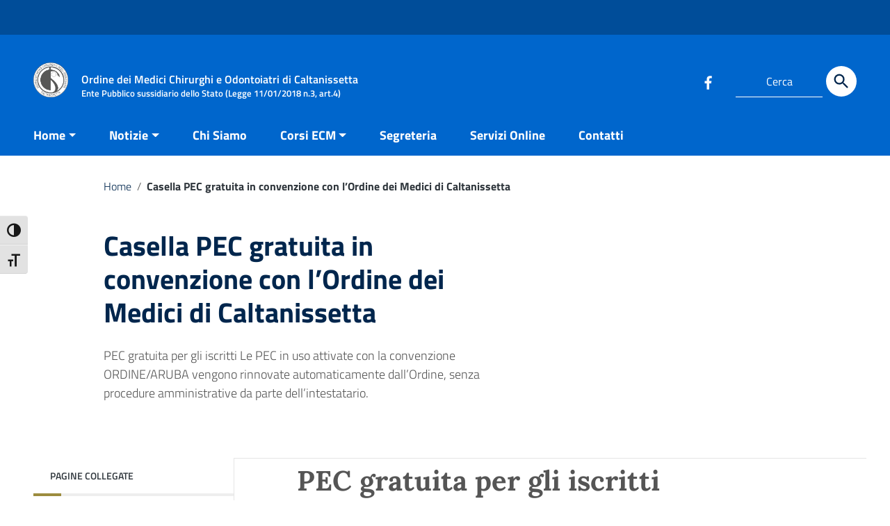

--- FILE ---
content_type: text/html; charset=UTF-8
request_url: https://www.ordinemedicicl.it/?page_id=9084
body_size: 16992
content:
<!doctype html>
<html lang="it-IT">
<head>
    <meta http-equiv="X-UA-Compatible" content="IE=edge; text/html; charset=UTF-8" />
    <meta name="viewport" content="width=device-width, initial-scale=1">
    
        
        <meta name="description" content="Ente Pubblico sussidiario dello Stato (Legge 11/01/2018 n.3, art.4)">
    
    <title>Casella PEC gratuita in convenzione con l&#8217;Ordine dei Medici di Caltanissetta &#8211; Ordine dei Medici Chirurghi e Odontoiatri di Caltanissetta</title>
<meta name='robots' content='max-image-preview:large' />
<script id="cookieyes" type="text/javascript" src="https://cdn-cookieyes.com/client_data/9194d8d7fa8e9c42bd18eb58/script.js"></script><link rel='dns-prefetch' href='//www.ordinemedicicl.it' />
<link rel='dns-prefetch' href='//hcaptcha.com' />
<link rel="alternate" type="application/rss+xml" title="Ordine dei Medici Chirurghi e Odontoiatri di Caltanissetta &raquo; Feed" href="https://www.ordinemedicicl.it/?feed=rss2" />
<link rel="alternate" type="text/calendar" title="Ordine dei Medici Chirurghi e Odontoiatri di Caltanissetta &raquo; iCal Feed" href="https://www.ordinemedicicl.it?post_type=tribe_events&#038;ical=1" />
<link rel="alternate" title="oEmbed (JSON)" type="application/json+oembed" href="https://www.ordinemedicicl.it/index.php?rest_route=%2Foembed%2F1.0%2Fembed&#038;url=https%3A%2F%2Fwww.ordinemedicicl.it%2F%3Fpage_id%3D9084" />
<link rel="alternate" title="oEmbed (XML)" type="text/xml+oembed" href="https://www.ordinemedicicl.it/index.php?rest_route=%2Foembed%2F1.0%2Fembed&#038;url=https%3A%2F%2Fwww.ordinemedicicl.it%2F%3Fpage_id%3D9084&#038;format=xml" />
<style id='wp-img-auto-sizes-contain-inline-css' type='text/css'>
img:is([sizes=auto i],[sizes^="auto," i]){contain-intrinsic-size:3000px 1500px}
/*# sourceURL=wp-img-auto-sizes-contain-inline-css */
</style>
<style id='wp-emoji-styles-inline-css' type='text/css'>

	img.wp-smiley, img.emoji {
		display: inline !important;
		border: none !important;
		box-shadow: none !important;
		height: 1em !important;
		width: 1em !important;
		margin: 0 0.07em !important;
		vertical-align: -0.1em !important;
		background: none !important;
		padding: 0 !important;
	}
/*# sourceURL=wp-emoji-styles-inline-css */
</style>
<link rel='stylesheet' id='wp-block-library-css' href='https://www.ordinemedicicl.it/wp-includes/css/dist/block-library/style.min.css?ver=6.9' type='text/css' media='all' />
<style id='global-styles-inline-css' type='text/css'>
:root{--wp--preset--aspect-ratio--square: 1;--wp--preset--aspect-ratio--4-3: 4/3;--wp--preset--aspect-ratio--3-4: 3/4;--wp--preset--aspect-ratio--3-2: 3/2;--wp--preset--aspect-ratio--2-3: 2/3;--wp--preset--aspect-ratio--16-9: 16/9;--wp--preset--aspect-ratio--9-16: 9/16;--wp--preset--color--black: #000000;--wp--preset--color--cyan-bluish-gray: #abb8c3;--wp--preset--color--white: #ffffff;--wp--preset--color--pale-pink: #f78da7;--wp--preset--color--vivid-red: #cf2e2e;--wp--preset--color--luminous-vivid-orange: #ff6900;--wp--preset--color--luminous-vivid-amber: #fcb900;--wp--preset--color--light-green-cyan: #7bdcb5;--wp--preset--color--vivid-green-cyan: #00d084;--wp--preset--color--pale-cyan-blue: #8ed1fc;--wp--preset--color--vivid-cyan-blue: #0693e3;--wp--preset--color--vivid-purple: #9b51e0;--wp--preset--color--colore-nero: #000;--wp--preset--color--colore-bianco: #fff;--wp--preset--color--colore-primario: #06c;--wp--preset--color--colore-primario-chiaro: #4799EB;--wp--preset--color--colore-primario-scuro: #00264D;--wp--preset--color--colore-complementare: #FF9933;--wp--preset--gradient--vivid-cyan-blue-to-vivid-purple: linear-gradient(135deg,rgb(6,147,227) 0%,rgb(155,81,224) 100%);--wp--preset--gradient--light-green-cyan-to-vivid-green-cyan: linear-gradient(135deg,rgb(122,220,180) 0%,rgb(0,208,130) 100%);--wp--preset--gradient--luminous-vivid-amber-to-luminous-vivid-orange: linear-gradient(135deg,rgb(252,185,0) 0%,rgb(255,105,0) 100%);--wp--preset--gradient--luminous-vivid-orange-to-vivid-red: linear-gradient(135deg,rgb(255,105,0) 0%,rgb(207,46,46) 100%);--wp--preset--gradient--very-light-gray-to-cyan-bluish-gray: linear-gradient(135deg,rgb(238,238,238) 0%,rgb(169,184,195) 100%);--wp--preset--gradient--cool-to-warm-spectrum: linear-gradient(135deg,rgb(74,234,220) 0%,rgb(151,120,209) 20%,rgb(207,42,186) 40%,rgb(238,44,130) 60%,rgb(251,105,98) 80%,rgb(254,248,76) 100%);--wp--preset--gradient--blush-light-purple: linear-gradient(135deg,rgb(255,206,236) 0%,rgb(152,150,240) 100%);--wp--preset--gradient--blush-bordeaux: linear-gradient(135deg,rgb(254,205,165) 0%,rgb(254,45,45) 50%,rgb(107,0,62) 100%);--wp--preset--gradient--luminous-dusk: linear-gradient(135deg,rgb(255,203,112) 0%,rgb(199,81,192) 50%,rgb(65,88,208) 100%);--wp--preset--gradient--pale-ocean: linear-gradient(135deg,rgb(255,245,203) 0%,rgb(182,227,212) 50%,rgb(51,167,181) 100%);--wp--preset--gradient--electric-grass: linear-gradient(135deg,rgb(202,248,128) 0%,rgb(113,206,126) 100%);--wp--preset--gradient--midnight: linear-gradient(135deg,rgb(2,3,129) 0%,rgb(40,116,252) 100%);--wp--preset--font-size--small: 13px;--wp--preset--font-size--medium: 20px;--wp--preset--font-size--large: 36px;--wp--preset--font-size--x-large: 42px;--wp--preset--spacing--20: 0.44rem;--wp--preset--spacing--30: 0.67rem;--wp--preset--spacing--40: 1rem;--wp--preset--spacing--50: 1.5rem;--wp--preset--spacing--60: 2.25rem;--wp--preset--spacing--70: 3.38rem;--wp--preset--spacing--80: 5.06rem;--wp--preset--shadow--natural: 6px 6px 9px rgba(0, 0, 0, 0.2);--wp--preset--shadow--deep: 12px 12px 50px rgba(0, 0, 0, 0.4);--wp--preset--shadow--sharp: 6px 6px 0px rgba(0, 0, 0, 0.2);--wp--preset--shadow--outlined: 6px 6px 0px -3px rgb(255, 255, 255), 6px 6px rgb(0, 0, 0);--wp--preset--shadow--crisp: 6px 6px 0px rgb(0, 0, 0);}:where(.is-layout-flex){gap: 0.5em;}:where(.is-layout-grid){gap: 0.5em;}body .is-layout-flex{display: flex;}.is-layout-flex{flex-wrap: wrap;align-items: center;}.is-layout-flex > :is(*, div){margin: 0;}body .is-layout-grid{display: grid;}.is-layout-grid > :is(*, div){margin: 0;}:where(.wp-block-columns.is-layout-flex){gap: 2em;}:where(.wp-block-columns.is-layout-grid){gap: 2em;}:where(.wp-block-post-template.is-layout-flex){gap: 1.25em;}:where(.wp-block-post-template.is-layout-grid){gap: 1.25em;}.has-black-color{color: var(--wp--preset--color--black) !important;}.has-cyan-bluish-gray-color{color: var(--wp--preset--color--cyan-bluish-gray) !important;}.has-white-color{color: var(--wp--preset--color--white) !important;}.has-pale-pink-color{color: var(--wp--preset--color--pale-pink) !important;}.has-vivid-red-color{color: var(--wp--preset--color--vivid-red) !important;}.has-luminous-vivid-orange-color{color: var(--wp--preset--color--luminous-vivid-orange) !important;}.has-luminous-vivid-amber-color{color: var(--wp--preset--color--luminous-vivid-amber) !important;}.has-light-green-cyan-color{color: var(--wp--preset--color--light-green-cyan) !important;}.has-vivid-green-cyan-color{color: var(--wp--preset--color--vivid-green-cyan) !important;}.has-pale-cyan-blue-color{color: var(--wp--preset--color--pale-cyan-blue) !important;}.has-vivid-cyan-blue-color{color: var(--wp--preset--color--vivid-cyan-blue) !important;}.has-vivid-purple-color{color: var(--wp--preset--color--vivid-purple) !important;}.has-black-background-color{background-color: var(--wp--preset--color--black) !important;}.has-cyan-bluish-gray-background-color{background-color: var(--wp--preset--color--cyan-bluish-gray) !important;}.has-white-background-color{background-color: var(--wp--preset--color--white) !important;}.has-pale-pink-background-color{background-color: var(--wp--preset--color--pale-pink) !important;}.has-vivid-red-background-color{background-color: var(--wp--preset--color--vivid-red) !important;}.has-luminous-vivid-orange-background-color{background-color: var(--wp--preset--color--luminous-vivid-orange) !important;}.has-luminous-vivid-amber-background-color{background-color: var(--wp--preset--color--luminous-vivid-amber) !important;}.has-light-green-cyan-background-color{background-color: var(--wp--preset--color--light-green-cyan) !important;}.has-vivid-green-cyan-background-color{background-color: var(--wp--preset--color--vivid-green-cyan) !important;}.has-pale-cyan-blue-background-color{background-color: var(--wp--preset--color--pale-cyan-blue) !important;}.has-vivid-cyan-blue-background-color{background-color: var(--wp--preset--color--vivid-cyan-blue) !important;}.has-vivid-purple-background-color{background-color: var(--wp--preset--color--vivid-purple) !important;}.has-black-border-color{border-color: var(--wp--preset--color--black) !important;}.has-cyan-bluish-gray-border-color{border-color: var(--wp--preset--color--cyan-bluish-gray) !important;}.has-white-border-color{border-color: var(--wp--preset--color--white) !important;}.has-pale-pink-border-color{border-color: var(--wp--preset--color--pale-pink) !important;}.has-vivid-red-border-color{border-color: var(--wp--preset--color--vivid-red) !important;}.has-luminous-vivid-orange-border-color{border-color: var(--wp--preset--color--luminous-vivid-orange) !important;}.has-luminous-vivid-amber-border-color{border-color: var(--wp--preset--color--luminous-vivid-amber) !important;}.has-light-green-cyan-border-color{border-color: var(--wp--preset--color--light-green-cyan) !important;}.has-vivid-green-cyan-border-color{border-color: var(--wp--preset--color--vivid-green-cyan) !important;}.has-pale-cyan-blue-border-color{border-color: var(--wp--preset--color--pale-cyan-blue) !important;}.has-vivid-cyan-blue-border-color{border-color: var(--wp--preset--color--vivid-cyan-blue) !important;}.has-vivid-purple-border-color{border-color: var(--wp--preset--color--vivid-purple) !important;}.has-vivid-cyan-blue-to-vivid-purple-gradient-background{background: var(--wp--preset--gradient--vivid-cyan-blue-to-vivid-purple) !important;}.has-light-green-cyan-to-vivid-green-cyan-gradient-background{background: var(--wp--preset--gradient--light-green-cyan-to-vivid-green-cyan) !important;}.has-luminous-vivid-amber-to-luminous-vivid-orange-gradient-background{background: var(--wp--preset--gradient--luminous-vivid-amber-to-luminous-vivid-orange) !important;}.has-luminous-vivid-orange-to-vivid-red-gradient-background{background: var(--wp--preset--gradient--luminous-vivid-orange-to-vivid-red) !important;}.has-very-light-gray-to-cyan-bluish-gray-gradient-background{background: var(--wp--preset--gradient--very-light-gray-to-cyan-bluish-gray) !important;}.has-cool-to-warm-spectrum-gradient-background{background: var(--wp--preset--gradient--cool-to-warm-spectrum) !important;}.has-blush-light-purple-gradient-background{background: var(--wp--preset--gradient--blush-light-purple) !important;}.has-blush-bordeaux-gradient-background{background: var(--wp--preset--gradient--blush-bordeaux) !important;}.has-luminous-dusk-gradient-background{background: var(--wp--preset--gradient--luminous-dusk) !important;}.has-pale-ocean-gradient-background{background: var(--wp--preset--gradient--pale-ocean) !important;}.has-electric-grass-gradient-background{background: var(--wp--preset--gradient--electric-grass) !important;}.has-midnight-gradient-background{background: var(--wp--preset--gradient--midnight) !important;}.has-small-font-size{font-size: var(--wp--preset--font-size--small) !important;}.has-medium-font-size{font-size: var(--wp--preset--font-size--medium) !important;}.has-large-font-size{font-size: var(--wp--preset--font-size--large) !important;}.has-x-large-font-size{font-size: var(--wp--preset--font-size--x-large) !important;}
/*# sourceURL=global-styles-inline-css */
</style>

<style id='classic-theme-styles-inline-css' type='text/css'>
/*! This file is auto-generated */
.wp-block-button__link{color:#fff;background-color:#32373c;border-radius:9999px;box-shadow:none;text-decoration:none;padding:calc(.667em + 2px) calc(1.333em + 2px);font-size:1.125em}.wp-block-file__button{background:#32373c;color:#fff;text-decoration:none}
/*# sourceURL=/wp-includes/css/classic-themes.min.css */
</style>
<link rel='stylesheet' id='contact-form-7-css' href='https://www.ordinemedicicl.it/wp-content/plugins/contact-form-7/includes/css/styles.css?ver=6.1.4' type='text/css' media='all' />
<link rel='stylesheet' id='da-frontend-css' href='https://www.ordinemedicicl.it/wp-content/plugins/download-attachments/css/frontend.css?ver=1.3.2' type='text/css' media='all' />
<link rel='stylesheet' id='ui-font-css' href='https://www.ordinemedicicl.it/wp-content/plugins/wp-accessibility/toolbar/fonts/css/a11y-toolbar.css?ver=2.2.6' type='text/css' media='all' />
<link rel='stylesheet' id='wpa-toolbar-css' href='https://www.ordinemedicicl.it/wp-content/plugins/wp-accessibility/toolbar/css/a11y.css?ver=2.2.6' type='text/css' media='all' />
<link rel='stylesheet' id='ui-fontsize.css-css' href='https://www.ordinemedicicl.it/wp-content/plugins/wp-accessibility/toolbar/css/a11y-fontsize-alt.css?ver=2.2.6' type='text/css' media='all' />
<style id='ui-fontsize.css-inline-css' type='text/css'>
html { --wpa-font-size: 150%; }
/*# sourceURL=ui-fontsize.css-inline-css */
</style>
<link rel='stylesheet' id='wpa-style-css' href='https://www.ordinemedicicl.it/wp-content/plugins/wp-accessibility/css/wpa-style.css?ver=2.2.6' type='text/css' media='all' />
<style id='wpa-style-inline-css' type='text/css'>
:root { --admin-bar-top : 7px; }
/*# sourceURL=wpa-style-inline-css */
</style>
<link rel='stylesheet' id='italiawp2_fonts-css' href='https://www.ordinemedicicl.it/wp-content/themes/italiawp2/inc/fonts.css?ver=6.9' type='text/css' media='all' />
<link rel='stylesheet' id='italiawp2-style-css' href='https://www.ordinemedicicl.it/wp-content/themes/italiawp2/style.css?ver=6.9' type='text/css' media='all' />
<link rel='stylesheet' id='italiawp2-bootstrap-italia.min-css' href='https://www.ordinemedicicl.it/wp-content/themes/italiawp2/static/css/bootstrap-italia.min.css?ver=6.9' type='text/css' media='all' />
<link rel='stylesheet' id='italiawp2-owl.carousel.min-css' href='https://www.ordinemedicicl.it/wp-content/themes/italiawp2/static/css/owl.carousel.min.css?ver=6.9' type='text/css' media='all' />
<link rel='stylesheet' id='italiawp2-owl.theme.default.min-css' href='https://www.ordinemedicicl.it/wp-content/themes/italiawp2/static/css/owl.theme.default.min.css?ver=6.9' type='text/css' media='all' />
<link rel='stylesheet' id='italiawp2-home-css' href='https://www.ordinemedicicl.it/wp-content/themes/italiawp2/static/css/home.css?ver=6.9' type='text/css' media='all' />
<link rel='stylesheet' id='italiawp2-sezioni-css' href='https://www.ordinemedicicl.it/wp-content/themes/italiawp2/static/css/sezioni.css?ver=6.9' type='text/css' media='all' />
<link rel='stylesheet' id='italiawp2-interne-css' href='https://www.ordinemedicicl.it/wp-content/themes/italiawp2/static/css/interne.css?ver=6.9' type='text/css' media='all' />
<link rel='stylesheet' id='italiawp2-jquery-ui-css' href='https://www.ordinemedicicl.it/wp-content/themes/italiawp2/static/css/jquery-ui.css?ver=6.9' type='text/css' media='all' />
<link rel='stylesheet' id='italiawp2-tema-css' href='https://www.ordinemedicicl.it/wp-content/themes/italiawp2/static/css/tema.css?ver=6.9' type='text/css' media='all' />
<link rel='stylesheet' id='italiawp2-magnific-popup/magnific-popup-css' href='https://www.ordinemedicicl.it/wp-content/themes/italiawp2/inc/magnific-popup/magnific-popup.css?ver=6.9' type='text/css' media='all' />
<link rel='stylesheet' id='italiawp2-gutenberg-css' href='https://www.ordinemedicicl.it/wp-content/themes/italiawp2/inc/gutenberg.css?ver=6.9' type='text/css' media='all' />
<link rel='stylesheet' id='italiawp2-leaflet-css' href='https://www.ordinemedicicl.it/wp-content/themes/italiawp2/static/css/leaflet.css?ver=6.9' type='text/css' media='all' />
<link rel='stylesheet' id='italiawp2_adjustments_css-css' href='https://www.ordinemedicicl.it/wp-content/themes/italiawp2/inc/adjustments.css?ver=6.9' type='text/css' media='all' />
<script type="text/javascript" src="https://www.ordinemedicicl.it/wp-content/themes/italiawp2/static/js/modernizr.js?ver=6.9" id="modernizr-js"></script>
<script type="text/javascript" src="https://www.ordinemedicicl.it/wp-includes/js/jquery/jquery.min.js?ver=3.7.1" id="jquery-core-js"></script>
<script type="text/javascript" src="https://www.ordinemedicicl.it/wp-includes/js/jquery/jquery-migrate.min.js?ver=3.4.1" id="jquery-migrate-js"></script>
<script type="text/javascript" src="https://www.ordinemedicicl.it/wp-content/themes/italiawp2/static/js/leaflet.js?ver=6.9" id="leaflet-js"></script>
<script type="text/javascript" src="https://www.ordinemedicicl.it/wp-content/themes/italiawp2/inc/pre-scripts.js?ver=6.9" id="italiawp2-pre-scripts-js"></script>
<link rel="https://api.w.org/" href="https://www.ordinemedicicl.it/index.php?rest_route=/" /><link rel="alternate" title="JSON" type="application/json" href="https://www.ordinemedicicl.it/index.php?rest_route=/wp/v2/pages/9084" /><link rel="EditURI" type="application/rsd+xml" title="RSD" href="https://www.ordinemedicicl.it/xmlrpc.php?rsd" />
<meta name="generator" content="WordPress 6.9" />
<link rel="canonical" href="https://www.ordinemedicicl.it/?page_id=9084" />
<link rel='shortlink' href='https://www.ordinemedicicl.it/?p=9084' />
<style>
.h-captcha{position:relative;display:block;margin-bottom:2rem;padding:0;clear:both}.h-captcha[data-size="normal"]{width:302px;height:76px}.h-captcha[data-size="compact"]{width:158px;height:138px}.h-captcha[data-size="invisible"]{display:none}.h-captcha iframe{z-index:1}.h-captcha::before{content:"";display:block;position:absolute;top:0;left:0;background:url(https://www.ordinemedicicl.it/wp-content/plugins/hcaptcha-for-forms-and-more/assets/images/hcaptcha-div-logo.svg) no-repeat;border:1px solid #fff0;border-radius:4px;box-sizing:border-box}.h-captcha::after{content:"The hCaptcha loading is delayed until user interaction.";font-family:-apple-system,system-ui,BlinkMacSystemFont,"Segoe UI",Roboto,Oxygen,Ubuntu,"Helvetica Neue",Arial,sans-serif;font-size:10px;font-weight:500;position:absolute;top:0;bottom:0;left:0;right:0;box-sizing:border-box;color:#bf1722;opacity:0}.h-captcha:not(:has(iframe))::after{animation:hcap-msg-fade-in .3s ease forwards;animation-delay:2s}.h-captcha:has(iframe)::after{animation:none;opacity:0}@keyframes hcap-msg-fade-in{to{opacity:1}}.h-captcha[data-size="normal"]::before{width:302px;height:76px;background-position:93.8% 28%}.h-captcha[data-size="normal"]::after{width:302px;height:76px;display:flex;flex-wrap:wrap;align-content:center;line-height:normal;padding:0 75px 0 10px}.h-captcha[data-size="compact"]::before{width:158px;height:138px;background-position:49.9% 78.8%}.h-captcha[data-size="compact"]::after{width:158px;height:138px;text-align:center;line-height:normal;padding:24px 10px 10px 10px}.h-captcha[data-theme="light"]::before,body.is-light-theme .h-captcha[data-theme="auto"]::before,.h-captcha[data-theme="auto"]::before{background-color:#fafafa;border:1px solid #e0e0e0}.h-captcha[data-theme="dark"]::before,body.is-dark-theme .h-captcha[data-theme="auto"]::before,html.wp-dark-mode-active .h-captcha[data-theme="auto"]::before,html.drdt-dark-mode .h-captcha[data-theme="auto"]::before{background-image:url(https://www.ordinemedicicl.it/wp-content/plugins/hcaptcha-for-forms-and-more/assets/images/hcaptcha-div-logo-white.svg);background-repeat:no-repeat;background-color:#333;border:1px solid #f5f5f5}@media (prefers-color-scheme:dark){.h-captcha[data-theme="auto"]::before{background-image:url(https://www.ordinemedicicl.it/wp-content/plugins/hcaptcha-for-forms-and-more/assets/images/hcaptcha-div-logo-white.svg);background-repeat:no-repeat;background-color:#333;border:1px solid #f5f5f5}}.h-captcha[data-theme="custom"]::before{background-color:initial}.h-captcha[data-size="invisible"]::before,.h-captcha[data-size="invisible"]::after{display:none}.h-captcha iframe{position:relative}div[style*="z-index: 2147483647"] div[style*="border-width: 11px"][style*="position: absolute"][style*="pointer-events: none"]{border-style:none}
</style>
<meta name="tec-api-version" content="v1"><meta name="tec-api-origin" content="https://www.ordinemedicicl.it"><link rel="alternate" href="https://www.ordinemedicicl.it/index.php?rest_route=/tribe/events/v1/" /><style type="text/css">.recentcomments a{display:inline !important;padding:0 !important;margin:0 !important;}</style><style>
span[data-name="hcap-cf7"] .h-captcha{margin-bottom:0}span[data-name="hcap-cf7"]~input[type="submit"],span[data-name="hcap-cf7"]~button[type="submit"]{margin-top:2rem}
</style>
<style>
div.wpforms-container-full .wpforms-form .h-captcha{position:relative;display:block;margin-bottom:0;padding:0;clear:both}div.wpforms-container-full .wpforms-form .h-captcha[data-size="normal"]{width:302px;height:76px}div.wpforms-container-full .wpforms-form .h-captcha[data-size="compact"]{width:158px;height:138px}div.wpforms-container-full .wpforms-form .h-captcha[data-size="invisible"]{display:none}div.wpforms-container-full .wpforms-form .h-captcha iframe{position:relative}
</style>
<link rel="icon" href="https://www.ordinemedicicl.it/wp-content/uploads/cropped-logo-omceo-caltanissetta-32x32.png" sizes="32x32" />
<link rel="icon" href="https://www.ordinemedicicl.it/wp-content/uploads/cropped-logo-omceo-caltanissetta-192x192.png" sizes="192x192" />
<link rel="apple-touch-icon" href="https://www.ordinemedicicl.it/wp-content/uploads/cropped-logo-omceo-caltanissetta-180x180.png" />
<meta name="msapplication-TileImage" content="https://www.ordinemedicicl.it/wp-content/uploads/cropped-logo-omceo-caltanissetta-270x270.png" />
<style>.u-color-black{color:#000 !important;}
.u-background-black{background-color:#000 !important;}
.u-color-white,.Bullets>li:before,.Footer,.Footer-blockTitle,.Footer-subTitle,.Form-input.Form-input:focus+[role=tooltip],.Linklist-link.Linklist-link--lev1,.Linklist-link.Linklist-link--lev1:hover,.Megamenu--default .Megamenu-item>a,.ScrollTop,.ScrollTop-icon,.Share-reveal>a>span,.Share-revealIcon,.Share>ul>li,.Share>ul>li>a,.Spid-button,.Footer-block li,.Footer-subBlock,#footer .wp-calendar-table,#footer .wp-block-calendar table tbody{color:#fff !important;}
.u-background-white,.Megamenu--default .Megamenu-subnav,.Skiplinks>li>a,.Spid-menu{background-color:#fff !important;}
.u-color-grey-10,.Footer-block address{color:#f5f5f0 !important;}
.u-background-grey-10,.Spid-idp:hover{background-color:#f5f5f0 !important;}
.u-color-grey-15{color:#f6f9fc !important;}
.u-background-grey-15{background-color:#f6f9fc !important;}
.u-color-grey-20{color:#eee !important;}
.u-background-grey-20,.Hero-content,.Share-reveal,.Share-revealIcon.is-open,.Treeview--default li[aria-expanded=true] li a,.Treeview--default li[aria-expanded=true] li a:hover,#menu-sinistro .menu-separatore{background-color:#eee !important;}
.u-color-grey-30,.Accordion--default .Accordion-header,.Accordion--plus .Accordion-header,.Linklist,.Linklist li,.Timeline{color:#ddd !important;}
.u-background-grey-30,.Treeview--default li[aria-expanded=true] li li a,.Treeview--default li[aria-expanded=true] li li a:hover{background-color:#ddd !important;}
.Accordion--default .Accordion-header,.Accordion--plus .Accordion-header,.Footer-block li,.Footer-links,.Footer-subBlock,.Leads-link,.Linklist li,.u-border-top-xxs{border-color:#ddd !important;}
.u-color-grey-40,.Megamenu--default .Megamenu-subnavGroup{color:#a5abb0 !important;}
.u-background-grey-40{background-color:#a5abb0 !important;}
.u-color-grey-50,.Megamenu--default .Megamenu-subnavGroup>li,.Share-revealText{color:#5a6772 !important;}
.u-background-grey-50{background-color:#5a6772 !important;}
.u-color-grey-60{color:#444e57 !important;}
.u-background-grey-60,#articolo-dettaglio-testo .galleriasfondo{background-color:#444e57 !important;}
.u-color-grey-80,.Megamenu--default .Megamenu-subnavGroup>li>ul>li>ul>li>a,.Megamenu--default .Megamenu-subnavGroup>li>ul>li a,#menu-sinistro h4.dropdown,#briciole .breadcrumb .breadcrumb-item.active,label{color:#30373d !important;}
.u-background-grey-80,.Form-input.Form-input:focus+[role=tooltip],.Header-banner{background-color:#30373d !important;}
.u-color-grey-90{color:#1c2024 !important;}
.u-background-grey-90{background-color:#1c2024 !important;}
.u-color-teal-30{color:#00c5ca !important;}
.u-background-teal-30{background-color:#00c5ca !important;}
.u-color-teal-50{color:#65dcdf !important;}
.u-background-teal-50{background-color:#65dcdf !important;}
.u-color-teal-70{color:#004a4d !important;}
.u-background-teal-70{background-color:#004a4d !important;}
.u-color-5{color:#D9E6F2 !important;}
.u-background-5,.Accordion--default .Accordion-header:hover,.Accordion--plus .Accordion-header:hover,.Linklist a:hover{background-color:#D9E6F2 !important;}
.u-color-10,#footer,#footer .postFooter,#footer label,#footer caption,#footer .wp-calendar-table th,#footer .wp-block-calendar th,table#wp-calendar a,.wp-block-calendar a{color:#ADCCEB !important;}
#footer .footer-list .icon{fill:#ADCCEB;}
.u-background-10,.Linklist-link.Linklist-link--lev3{background-color:#ADCCEB !important;}
#footer h4,#footer .postFooter{border-color:#ADCCEB !important;}
.u-background-20,.Linklist-link.Linklist-link--lev2,.Linklist-link.Linklist-link--lev2:hover{background-color:#7DB3E8 !important;}
.u-color-20{color:#7DB3E8 !important;}
.u-color-30,.has-colore-primario-chiaro-color{color:#4799EB !important;}
.u-background-30,.has-colore-primario-chiaro-background-color{background-color:#4799EB !important;}
.u-color-40,.Header-owner{color:#127AE2 !important;}
.u-background-40,.Megamenu--default{background-color:#127AE2 !important;}
.u-color-50,.Accordion--default .Accordion-link,.Accordion--plus .Accordion-link,.ErrorPage-subtitle,.ErrorPage-title,.Header-language-other a,.Linklist-link,.Linklist a,.Share-revealIcon.is-open,.Skiplinks>li>a,.Header-socialIcons [class*=" Icon-"],.Header-socialIcons [class^=Icon-],.has-colore-primario-color,.tutte{color:#06c !important;}
.chip.chip-primary,.chip.chip-primary>.chip-label,.scheda-argomento-lista-testo a,.articolo-paragrafi a,#articolo-dettaglio-testo .scheda-allegato h4 a,#articolo-dettaglio-testo .scheda-ufficio-contatti h4 a,.card .card-body a h5.card-title{color:#06c;}
.chip.chip-primary,.chip.chip-primary:hover{border-color:#06c;}
.btn-primary,.btn-outline-primary{border-color:#06c !important;}
.btn-outline-primary{-webkit-box-shadow:inset 0 0 0 1px #06c;box-shadow:inset 0 0 0 1px #06c;}
.chip.chip-primary:hover{background-color:#06c;}
.u-background-50,.Header-navbar,.Bullets>li:before,.Share-revealIcon,.Share>ul>li,.Header-searchTrigger button,.has-colore-primario-background-color,.flag-icon,.btn-primary{background-color:#06c !important;}
.tutte svg.icon,#articolo-dettaglio-testo .scheda-allegato svg.icon,.scheda-allegato svg.icon{fill:#06c !important;}
.u-color-60,.Header-banner{color:#0059B3 !important;}
.u-background-60{background-color:#0059B3 !important;}
.u-color-70{color:#004D99 !important;}
.u-background-70,.push-body-toright .body_wrapper,.push-body-toright .body_wrapper .preheader{background-color:#004D99 !important;}
.u-color-80,.Button--info{color:#004080 !important;}
.u-background-80{background-color:#004080 !important;}
input[type="date"],input[type="datetime-local"],input[type="email"],input[type="number"],input[type="password"],input[type="search"],input[type="tel"],input[type="text"],input[type="time"],input[type="url"],textarea{border-color:#004080 !important;}
#mainheader .preheader .accedi{border-color:transparent;}
.u-color-90{color:#003366 !important;}
.dropdown-item{color:#003366;}
.u-background-90,.Linklist-link.Linklist-link--lev1,.Linklist-link.Linklist-link--lev1:hover,.btn-primary:hover{background-color:#003366 !important;}
.btn-primary:hover,.btn-outline-primary:hover{border-color:#003366 !important;}
.btn-outline-primary:hover{-webkit-box-shadow:inset 0 0 0 1px #003366;box-shadow:inset 0 0 0 1px #003366;}
.u-color-95,#intro .titolo-sezione h2,#intro-argomenti .titolo-sezione h2,#introricerca .titolo-sezione h2,#intro-sititematici .titolo-sezione h2,#briciole a,.Linklist-link.Linklist-link--lev2,.Linklist-link.Linklist-link--lev2:hover,.Linklist-link.Linklist-link--lev3,.Linklist a:hover,.Megamenu--default .Megamenu-subnavGroup>li>a,.Treeview--default li[aria-expanded=true] li a,.Treeview--default li[aria-expanded=true] li a:hover,.Treeview--default li[aria-expanded=true] li li a,.Treeview--default li[aria-expanded=true] li li a:hover,#wp-calendar a,.Footer-socialIcons [class*=Icon-],.Footer-socialIcons [class^=Icon-],.Button--default,.has-colore-primario-scuro-color,.scheda .scheda-testo h4 a,.scheda .scheda-testo h4 a:not([href]):not([tabindex]),.scheda .scheda-testo h4 a:not([href]):not([tabindex]):focus,.scheda .scheda-testo h4 a:not([href]):not([tabindex]):hover,.form-group input,.form-group optgroup,.form-group textarea{color:#00264D !important;}
.articolo-paragrafi a:hover,.novita-testo h2 a,.scheda .scheda-testo-small h4 a,.scheda .scheda-icona-small a,.cbp-spmenu .logotxt-burger a,.navmenu li a,.utilitymobile li a,.socialmobile .small,#mainheader .p_cercaMobile input[type=text],#menu-sinistro #lista-paragrafi .list-group-item,#menu-sinistro .lista-paragrafi .list-group-item,.dropdown-item:focus,.dropdown-item:hover,.navmenu>li.open ul li a,.navmenu>li.open ul li a:hover,.navmenu>li.open ul>li.open>a,.navmenu a,.navmenu li>a>span,.navmenu li>a:hover>span,.italiawp2-sidebar .cerca input,section .pagination .page-item .page-link,section .pagination .page-item .page-numbers,section .pagination .page-item .page-link,section .pagination .page-item .page-links{color:#00264D;}
#mainheader .p_cercaMobile input[type=text]::placeholder,.italiawp2-sidebar .cerca input::placeholder{color:#00264D;opacity:1}
#mainheader .p_cercaMobile input[type=text]:-ms-input-placeholder,.italiawp2-sidebar .cerca input:-ms-input-placeholder{color:#00264D;}
#mainheader .p_cercaMobile input[type=text]::-ms-input-placeholder,.italiawp2-sidebar .cerca input::-ms-input-placeholder{color:#00264D;}
.italiawp2-sidebar .cerca input,#mainheader .p_cercaMobile input[type=text]{border-color:#00264D !important;}
.argomenti .badge-argomenti,.scheda-news .scheda-argomenti .badge-argomenti{color:#00264D;border-color:#00264D;}
.socialmobile a svg.icon,#mainheader .btn-cerca svg.icon,.articolo-paragrafi .icon-external-link,#menu-sinistro .icon,section .pagination .page-item .page-link svg.icon,section .pagination .page-item .page-numbers svg.icon{fill:#00264D;}
#mainheader .p_cercaMobile .btn-cerca svg.icon{fill:#00264D !important;}
.argomenti a.badge-argomenti:hover,.italiawp2-sidebar .btn-cerca,.italiawp2-sidebar .wp-block-search__button,.scheda-news .scheda-argomenti a.badge-argomenti:hover{background-color:#00264D;}
.u-background-95,.ScrollTop,.mfp-bg,mfp-img,.Footer .Form-input:not(.is-disabled),.Footer .Form-input:not(:disabled),.has-colore-primario-scuro-background-color{background-color:#00264D !important;}
.u-backround-none{background-color:transparent !important;}
.u-color-compl,.has-colore-complementare-color,#mainheader .social a:hover,#mainheader .preheader .accedi .btn-accedi:hover span,.socialmobile a:hover{color:#FF9933 !important;}
#mainheader .preheader .accedi .btn-accedi:hover svg.icon,#mainheader .social a:hover svg.icon,.socialmobile a:hover svg.icon{fill:#FF9933 !important;}
.u-background-compl,.has-colore-complementare-background-color,#mainheader .btn-cerca:hover,#sezione-notifica{background-color:#FF9933 !important;}
.navmenu>li.open>a,.navmenu>li>a:hover,.navmenu>li>a:focus{border-color:#FF9933 !important;}
.u-background-compl-5,.navmenu>li>a:hover,.navmenu>li>a:focus,.navmenu>li.open ul li a:hover,.navmenu>li.open ul>li.open>a,.dropdown-item:focus,.dropdown-item:hover{background-color:#F5F2F0 !important;}
.u-color-compl-5{color:#F5F2F0 !important;}
.u-color-compl-10,#footer .footer-list li a:hover,#footer .social a:hover,#footer .postFooter a:hover{color:#EDE6DE !important;}
.u-background-compl-10,.navmenu>li.open>a{background-color:#EDE6DE !important;}
#footer .social a:hover svg.icon{fill:#EDE6DE !important;}
.u-color-compl-80{color:#CC6600 !important;}
.u-background-compl-80,.u-background-compl-80 a:not(.Button--info){background-color:#CC6600 !important;}
.Footer a,.CookieBar a,.section-gallery a,.owl-prev,.owl-next,figure figcaption > p:first-of-type{color:#FFCC99 !important;}
.Button--default{border-color:#FFCC99 !important;}
#wp-calendar a,.Footer-socialIcons [class*=Icon-],.Footer-socialIcons [class^=Icon-],.Button--default{background-color:#FFCC99 !important;}</style><style>.u-color-black{color:#000 !important;}
.u-background-black{background-color:#000 !important;}
.u-color-white,.Bullets>li:before,.Footer,.Footer-blockTitle,.Footer-subTitle,.Form-input.Form-input:focus+[role=tooltip],.Linklist-link.Linklist-link--lev1,.Linklist-link.Linklist-link--lev1:hover,.Megamenu--default .Megamenu-item>a,.ScrollTop,.ScrollTop-icon,.Share-reveal>a>span,.Share-revealIcon,.Share>ul>li,.Share>ul>li>a,.Spid-button,.Footer-block li,.Footer-subBlock,#footer .wp-calendar-table,#footer .wp-block-calendar table tbody{color:#fff !important;}
.u-background-white,.Megamenu--default .Megamenu-subnav,.Skiplinks>li>a,.Spid-menu{background-color:#fff !important;}
.u-color-grey-10,.Footer-block address{color:#f5f5f0 !important;}
.u-background-grey-10,.Spid-idp:hover{background-color:#f5f5f0 !important;}
.u-color-grey-15{color:#f6f9fc !important;}
.u-background-grey-15{background-color:#f6f9fc !important;}
.u-color-grey-20{color:#eee !important;}
.u-background-grey-20,.Hero-content,.Share-reveal,.Share-revealIcon.is-open,.Treeview--default li[aria-expanded=true] li a,.Treeview--default li[aria-expanded=true] li a:hover,#menu-sinistro .menu-separatore{background-color:#eee !important;}
.u-color-grey-30,.Accordion--default .Accordion-header,.Accordion--plus .Accordion-header,.Linklist,.Linklist li,.Timeline{color:#ddd !important;}
.u-background-grey-30,.Treeview--default li[aria-expanded=true] li li a,.Treeview--default li[aria-expanded=true] li li a:hover{background-color:#ddd !important;}
.Accordion--default .Accordion-header,.Accordion--plus .Accordion-header,.Footer-block li,.Footer-links,.Footer-subBlock,.Leads-link,.Linklist li,.u-border-top-xxs{border-color:#ddd !important;}
.u-color-grey-40,.Megamenu--default .Megamenu-subnavGroup{color:#a5abb0 !important;}
.u-background-grey-40{background-color:#a5abb0 !important;}
.u-color-grey-50,.Megamenu--default .Megamenu-subnavGroup>li,.Share-revealText{color:#5a6772 !important;}
.u-background-grey-50{background-color:#5a6772 !important;}
.u-color-grey-60{color:#444e57 !important;}
.u-background-grey-60,#articolo-dettaglio-testo .galleriasfondo{background-color:#444e57 !important;}
.u-color-grey-80,.Megamenu--default .Megamenu-subnavGroup>li>ul>li>ul>li>a,.Megamenu--default .Megamenu-subnavGroup>li>ul>li a,#menu-sinistro h4.dropdown,#briciole .breadcrumb .breadcrumb-item.active,label{color:#30373d !important;}
.u-background-grey-80,.Form-input.Form-input:focus+[role=tooltip],.Header-banner{background-color:#30373d !important;}
.u-color-grey-90{color:#1c2024 !important;}
.u-background-grey-90{background-color:#1c2024 !important;}
.u-color-teal-30{color:#00c5ca !important;}
.u-background-teal-30{background-color:#00c5ca !important;}
.u-color-teal-50{color:#65dcdf !important;}
.u-background-teal-50{background-color:#65dcdf !important;}
.u-color-teal-70{color:#004a4d !important;}
.u-background-teal-70{background-color:#004a4d !important;}
.u-color-5{color:#D9E6F2 !important;}
.u-background-5,.Accordion--default .Accordion-header:hover,.Accordion--plus .Accordion-header:hover,.Linklist a:hover{background-color:#D9E6F2 !important;}
.u-color-10,#footer,#footer .postFooter,#footer label,#footer caption,#footer .wp-calendar-table th,#footer .wp-block-calendar th,table#wp-calendar a,.wp-block-calendar a{color:#ADCCEB !important;}
#footer .footer-list .icon{fill:#ADCCEB;}
.u-background-10,.Linklist-link.Linklist-link--lev3{background-color:#ADCCEB !important;}
#footer h4,#footer .postFooter{border-color:#ADCCEB !important;}
.u-background-20,.Linklist-link.Linklist-link--lev2,.Linklist-link.Linklist-link--lev2:hover{background-color:#7DB3E8 !important;}
.u-color-20{color:#7DB3E8 !important;}
.u-color-30,.has-colore-primario-chiaro-color{color:#4799EB !important;}
.u-background-30,.has-colore-primario-chiaro-background-color{background-color:#4799EB !important;}
.u-color-40,.Header-owner{color:#127AE2 !important;}
.u-background-40,.Megamenu--default{background-color:#127AE2 !important;}
.u-color-50,.Accordion--default .Accordion-link,.Accordion--plus .Accordion-link,.ErrorPage-subtitle,.ErrorPage-title,.Header-language-other a,.Linklist-link,.Linklist a,.Share-revealIcon.is-open,.Skiplinks>li>a,.Header-socialIcons [class*=" Icon-"],.Header-socialIcons [class^=Icon-],.has-colore-primario-color,.tutte{color:#06c !important;}
.chip.chip-primary,.chip.chip-primary>.chip-label,.scheda-argomento-lista-testo a,.articolo-paragrafi a,#articolo-dettaglio-testo .scheda-allegato h4 a,#articolo-dettaglio-testo .scheda-ufficio-contatti h4 a,.card .card-body a h5.card-title{color:#06c;}
.chip.chip-primary,.chip.chip-primary:hover{border-color:#06c;}
.btn-primary,.btn-outline-primary{border-color:#06c !important;}
.btn-outline-primary{-webkit-box-shadow:inset 0 0 0 1px #06c;box-shadow:inset 0 0 0 1px #06c;}
.chip.chip-primary:hover{background-color:#06c;}
.u-background-50,.Header-navbar,.Bullets>li:before,.Share-revealIcon,.Share>ul>li,.Header-searchTrigger button,.has-colore-primario-background-color,.flag-icon,.btn-primary{background-color:#06c !important;}
.tutte svg.icon,#articolo-dettaglio-testo .scheda-allegato svg.icon,.scheda-allegato svg.icon{fill:#06c !important;}
.u-color-60,.Header-banner{color:#0059B3 !important;}
.u-background-60{background-color:#0059B3 !important;}
.u-color-70{color:#004D99 !important;}
.u-background-70,.push-body-toright .body_wrapper,.push-body-toright .body_wrapper .preheader{background-color:#004D99 !important;}
.u-color-80,.Button--info{color:#004080 !important;}
.u-background-80{background-color:#004080 !important;}
input[type="date"],input[type="datetime-local"],input[type="email"],input[type="number"],input[type="password"],input[type="search"],input[type="tel"],input[type="text"],input[type="time"],input[type="url"],textarea{border-color:#004080 !important;}
#mainheader .preheader .accedi{border-color:transparent;}
.u-color-90{color:#003366 !important;}
.dropdown-item{color:#003366;}
.u-background-90,.Linklist-link.Linklist-link--lev1,.Linklist-link.Linklist-link--lev1:hover,.btn-primary:hover{background-color:#003366 !important;}
.btn-primary:hover,.btn-outline-primary:hover{border-color:#003366 !important;}
.btn-outline-primary:hover{-webkit-box-shadow:inset 0 0 0 1px #003366;box-shadow:inset 0 0 0 1px #003366;}
.u-color-95,#intro .titolo-sezione h2,#intro-argomenti .titolo-sezione h2,#introricerca .titolo-sezione h2,#intro-sititematici .titolo-sezione h2,#briciole a,.Linklist-link.Linklist-link--lev2,.Linklist-link.Linklist-link--lev2:hover,.Linklist-link.Linklist-link--lev3,.Linklist a:hover,.Megamenu--default .Megamenu-subnavGroup>li>a,.Treeview--default li[aria-expanded=true] li a,.Treeview--default li[aria-expanded=true] li a:hover,.Treeview--default li[aria-expanded=true] li li a,.Treeview--default li[aria-expanded=true] li li a:hover,#wp-calendar a,.Footer-socialIcons [class*=Icon-],.Footer-socialIcons [class^=Icon-],.Button--default,.has-colore-primario-scuro-color,.scheda .scheda-testo h4 a,.scheda .scheda-testo h4 a:not([href]):not([tabindex]),.scheda .scheda-testo h4 a:not([href]):not([tabindex]):focus,.scheda .scheda-testo h4 a:not([href]):not([tabindex]):hover,.form-group input,.form-group optgroup,.form-group textarea{color:#00264D !important;}
.articolo-paragrafi a:hover,.novita-testo h2 a,.scheda .scheda-testo-small h4 a,.scheda .scheda-icona-small a,.cbp-spmenu .logotxt-burger a,.navmenu li a,.utilitymobile li a,.socialmobile .small,#mainheader .p_cercaMobile input[type=text],#menu-sinistro #lista-paragrafi .list-group-item,#menu-sinistro .lista-paragrafi .list-group-item,.dropdown-item:focus,.dropdown-item:hover,.navmenu>li.open ul li a,.navmenu>li.open ul li a:hover,.navmenu>li.open ul>li.open>a,.navmenu a,.navmenu li>a>span,.navmenu li>a:hover>span,.italiawp2-sidebar .cerca input,section .pagination .page-item .page-link,section .pagination .page-item .page-numbers,section .pagination .page-item .page-link,section .pagination .page-item .page-links{color:#00264D;}
#mainheader .p_cercaMobile input[type=text]::placeholder,.italiawp2-sidebar .cerca input::placeholder{color:#00264D;opacity:1}
#mainheader .p_cercaMobile input[type=text]:-ms-input-placeholder,.italiawp2-sidebar .cerca input:-ms-input-placeholder{color:#00264D;}
#mainheader .p_cercaMobile input[type=text]::-ms-input-placeholder,.italiawp2-sidebar .cerca input::-ms-input-placeholder{color:#00264D;}
.italiawp2-sidebar .cerca input,#mainheader .p_cercaMobile input[type=text]{border-color:#00264D !important;}
.argomenti .badge-argomenti,.scheda-news .scheda-argomenti .badge-argomenti{color:#00264D;border-color:#00264D;}
.socialmobile a svg.icon,#mainheader .btn-cerca svg.icon,.articolo-paragrafi .icon-external-link,#menu-sinistro .icon,section .pagination .page-item .page-link svg.icon,section .pagination .page-item .page-numbers svg.icon{fill:#00264D;}
#mainheader .p_cercaMobile .btn-cerca svg.icon{fill:#00264D !important;}
.argomenti a.badge-argomenti:hover,.italiawp2-sidebar .btn-cerca,.italiawp2-sidebar .wp-block-search__button,.scheda-news .scheda-argomenti a.badge-argomenti:hover{background-color:#00264D;}
.u-background-95,.ScrollTop,.mfp-bg,mfp-img,.Footer .Form-input:not(.is-disabled),.Footer .Form-input:not(:disabled),.has-colore-primario-scuro-background-color{background-color:#00264D !important;}
.u-backround-none{background-color:transparent !important;}
.u-color-compl,.has-colore-complementare-color,#mainheader .social a:hover,#mainheader .preheader .accedi .btn-accedi:hover span,.socialmobile a:hover{color:#FF9933 !important;}
#mainheader .preheader .accedi .btn-accedi:hover svg.icon,#mainheader .social a:hover svg.icon,.socialmobile a:hover svg.icon{fill:#FF9933 !important;}
.u-background-compl,.has-colore-complementare-background-color,#mainheader .btn-cerca:hover,#sezione-notifica{background-color:#FF9933 !important;}
.navmenu>li.open>a,.navmenu>li>a:hover,.navmenu>li>a:focus{border-color:#FF9933 !important;}
.u-background-compl-5,.navmenu>li>a:hover,.navmenu>li>a:focus,.navmenu>li.open ul li a:hover,.navmenu>li.open ul>li.open>a,.dropdown-item:focus,.dropdown-item:hover{background-color:#F5F2F0 !important;}
.u-color-compl-5{color:#F5F2F0 !important;}
.u-color-compl-10,#footer .footer-list li a:hover,#footer .social a:hover,#footer .postFooter a:hover{color:#EDE6DE !important;}
.u-background-compl-10,.navmenu>li.open>a{background-color:#EDE6DE !important;}
#footer .social a:hover svg.icon{fill:#EDE6DE !important;}
.u-color-compl-80{color:#CC6600 !important;}
.u-background-compl-80,.u-background-compl-80 a:not(.Button--info){background-color:#CC6600 !important;}
.Footer a,.CookieBar a,.section-gallery a,.owl-prev,.owl-next,figure figcaption > p:first-of-type{color:#FFCC99 !important;}
.Button--default{border-color:#FFCC99 !important;}
#wp-calendar a,.Footer-socialIcons [class*=Icon-],.Footer-socialIcons [class^=Icon-],.Button--default{background-color:#FFCC99 !important;}</style><style>.u-color-black{color:#000 !important;}
.u-background-black{background-color:#000 !important;}
.u-color-white,.Bullets>li:before,.Footer,.Footer-blockTitle,.Footer-subTitle,.Form-input.Form-input:focus+[role=tooltip],.Linklist-link.Linklist-link--lev1,.Linklist-link.Linklist-link--lev1:hover,.Megamenu--default .Megamenu-item>a,.ScrollTop,.ScrollTop-icon,.Share-reveal>a>span,.Share-revealIcon,.Share>ul>li,.Share>ul>li>a,.Spid-button,.Footer-block li,.Footer-subBlock,#footer .wp-calendar-table,#footer .wp-block-calendar table tbody{color:#fff !important;}
.u-background-white,.Megamenu--default .Megamenu-subnav,.Skiplinks>li>a,.Spid-menu{background-color:#fff !important;}
.u-color-grey-10,.Footer-block address{color:#f5f5f0 !important;}
.u-background-grey-10,.Spid-idp:hover{background-color:#f5f5f0 !important;}
.u-color-grey-15{color:#f6f9fc !important;}
.u-background-grey-15{background-color:#f6f9fc !important;}
.u-color-grey-20{color:#eee !important;}
.u-background-grey-20,.Hero-content,.Share-reveal,.Share-revealIcon.is-open,.Treeview--default li[aria-expanded=true] li a,.Treeview--default li[aria-expanded=true] li a:hover,#menu-sinistro .menu-separatore{background-color:#eee !important;}
.u-color-grey-30,.Accordion--default .Accordion-header,.Accordion--plus .Accordion-header,.Linklist,.Linklist li,.Timeline{color:#ddd !important;}
.u-background-grey-30,.Treeview--default li[aria-expanded=true] li li a,.Treeview--default li[aria-expanded=true] li li a:hover{background-color:#ddd !important;}
.Accordion--default .Accordion-header,.Accordion--plus .Accordion-header,.Footer-block li,.Footer-links,.Footer-subBlock,.Leads-link,.Linklist li,.u-border-top-xxs{border-color:#ddd !important;}
.u-color-grey-40,.Megamenu--default .Megamenu-subnavGroup{color:#a5abb0 !important;}
.u-background-grey-40{background-color:#a5abb0 !important;}
.u-color-grey-50,.Megamenu--default .Megamenu-subnavGroup>li,.Share-revealText{color:#5a6772 !important;}
.u-background-grey-50{background-color:#5a6772 !important;}
.u-color-grey-60{color:#444e57 !important;}
.u-background-grey-60,#articolo-dettaglio-testo .galleriasfondo{background-color:#444e57 !important;}
.u-color-grey-80,.Megamenu--default .Megamenu-subnavGroup>li>ul>li>ul>li>a,.Megamenu--default .Megamenu-subnavGroup>li>ul>li a,#menu-sinistro h4.dropdown,#briciole .breadcrumb .breadcrumb-item.active,label{color:#30373d !important;}
.u-background-grey-80,.Form-input.Form-input:focus+[role=tooltip],.Header-banner{background-color:#30373d !important;}
.u-color-grey-90{color:#1c2024 !important;}
.u-background-grey-90{background-color:#1c2024 !important;}
.u-color-teal-30{color:#00c5ca !important;}
.u-background-teal-30{background-color:#00c5ca !important;}
.u-color-teal-50{color:#65dcdf !important;}
.u-background-teal-50{background-color:#65dcdf !important;}
.u-color-teal-70{color:#004a4d !important;}
.u-background-teal-70{background-color:#004a4d !important;}
.u-color-5{color:#D9E6F2 !important;}
.u-background-5,.Accordion--default .Accordion-header:hover,.Accordion--plus .Accordion-header:hover,.Linklist a:hover{background-color:#D9E6F2 !important;}
.u-color-10,#footer,#footer .postFooter,#footer label,#footer caption,#footer .wp-calendar-table th,#footer .wp-block-calendar th,table#wp-calendar a,.wp-block-calendar a{color:#ADCCEB !important;}
#footer .footer-list .icon{fill:#ADCCEB;}
.u-background-10,.Linklist-link.Linklist-link--lev3{background-color:#ADCCEB !important;}
#footer h4,#footer .postFooter{border-color:#ADCCEB !important;}
.u-background-20,.Linklist-link.Linklist-link--lev2,.Linklist-link.Linklist-link--lev2:hover{background-color:#7DB3E8 !important;}
.u-color-20{color:#7DB3E8 !important;}
.u-color-30,.has-colore-primario-chiaro-color{color:#4799EB !important;}
.u-background-30,.has-colore-primario-chiaro-background-color{background-color:#4799EB !important;}
.u-color-40,.Header-owner{color:#127AE2 !important;}
.u-background-40,.Megamenu--default{background-color:#127AE2 !important;}
.u-color-50,.Accordion--default .Accordion-link,.Accordion--plus .Accordion-link,.ErrorPage-subtitle,.ErrorPage-title,.Header-language-other a,.Linklist-link,.Linklist a,.Share-revealIcon.is-open,.Skiplinks>li>a,.Header-socialIcons [class*=" Icon-"],.Header-socialIcons [class^=Icon-],.has-colore-primario-color,.tutte{color:#06c !important;}
.chip.chip-primary,.chip.chip-primary>.chip-label,.scheda-argomento-lista-testo a,.articolo-paragrafi a,#articolo-dettaglio-testo .scheda-allegato h4 a,#articolo-dettaglio-testo .scheda-ufficio-contatti h4 a,.card .card-body a h5.card-title{color:#06c;}
.chip.chip-primary,.chip.chip-primary:hover{border-color:#06c;}
.btn-primary,.btn-outline-primary{border-color:#06c !important;}
.btn-outline-primary{-webkit-box-shadow:inset 0 0 0 1px #06c;box-shadow:inset 0 0 0 1px #06c;}
.chip.chip-primary:hover{background-color:#06c;}
.u-background-50,.Header-navbar,.Bullets>li:before,.Share-revealIcon,.Share>ul>li,.Header-searchTrigger button,.has-colore-primario-background-color,.flag-icon,.btn-primary{background-color:#06c !important;}
.tutte svg.icon,#articolo-dettaglio-testo .scheda-allegato svg.icon,.scheda-allegato svg.icon{fill:#06c !important;}
.u-color-60,.Header-banner{color:#0059B3 !important;}
.u-background-60{background-color:#0059B3 !important;}
.u-color-70{color:#004D99 !important;}
.u-background-70,.push-body-toright .body_wrapper,.push-body-toright .body_wrapper .preheader{background-color:#004D99 !important;}
.u-color-80,.Button--info{color:#004080 !important;}
.u-background-80{background-color:#004080 !important;}
input[type="date"],input[type="datetime-local"],input[type="email"],input[type="number"],input[type="password"],input[type="search"],input[type="tel"],input[type="text"],input[type="time"],input[type="url"],textarea{border-color:#004080 !important;}
#mainheader .preheader .accedi{border-color:transparent;}
.u-color-90{color:#003366 !important;}
.dropdown-item{color:#003366;}
.u-background-90,.Linklist-link.Linklist-link--lev1,.Linklist-link.Linklist-link--lev1:hover,.btn-primary:hover{background-color:#003366 !important;}
.btn-primary:hover,.btn-outline-primary:hover{border-color:#003366 !important;}
.btn-outline-primary:hover{-webkit-box-shadow:inset 0 0 0 1px #003366;box-shadow:inset 0 0 0 1px #003366;}
.u-color-95,#intro .titolo-sezione h2,#intro-argomenti .titolo-sezione h2,#introricerca .titolo-sezione h2,#intro-sititematici .titolo-sezione h2,#briciole a,.Linklist-link.Linklist-link--lev2,.Linklist-link.Linklist-link--lev2:hover,.Linklist-link.Linklist-link--lev3,.Linklist a:hover,.Megamenu--default .Megamenu-subnavGroup>li>a,.Treeview--default li[aria-expanded=true] li a,.Treeview--default li[aria-expanded=true] li a:hover,.Treeview--default li[aria-expanded=true] li li a,.Treeview--default li[aria-expanded=true] li li a:hover,#wp-calendar a,.Footer-socialIcons [class*=Icon-],.Footer-socialIcons [class^=Icon-],.Button--default,.has-colore-primario-scuro-color,.scheda .scheda-testo h4 a,.scheda .scheda-testo h4 a:not([href]):not([tabindex]),.scheda .scheda-testo h4 a:not([href]):not([tabindex]):focus,.scheda .scheda-testo h4 a:not([href]):not([tabindex]):hover,.form-group input,.form-group optgroup,.form-group textarea{color:#00264D !important;}
.articolo-paragrafi a:hover,.novita-testo h2 a,.scheda .scheda-testo-small h4 a,.scheda .scheda-icona-small a,.cbp-spmenu .logotxt-burger a,.navmenu li a,.utilitymobile li a,.socialmobile .small,#mainheader .p_cercaMobile input[type=text],#menu-sinistro #lista-paragrafi .list-group-item,#menu-sinistro .lista-paragrafi .list-group-item,.dropdown-item:focus,.dropdown-item:hover,.navmenu>li.open ul li a,.navmenu>li.open ul li a:hover,.navmenu>li.open ul>li.open>a,.navmenu a,.navmenu li>a>span,.navmenu li>a:hover>span,.italiawp2-sidebar .cerca input,section .pagination .page-item .page-link,section .pagination .page-item .page-numbers,section .pagination .page-item .page-link,section .pagination .page-item .page-links{color:#00264D;}
#mainheader .p_cercaMobile input[type=text]::placeholder,.italiawp2-sidebar .cerca input::placeholder{color:#00264D;opacity:1}
#mainheader .p_cercaMobile input[type=text]:-ms-input-placeholder,.italiawp2-sidebar .cerca input:-ms-input-placeholder{color:#00264D;}
#mainheader .p_cercaMobile input[type=text]::-ms-input-placeholder,.italiawp2-sidebar .cerca input::-ms-input-placeholder{color:#00264D;}
.italiawp2-sidebar .cerca input,#mainheader .p_cercaMobile input[type=text]{border-color:#00264D !important;}
.argomenti .badge-argomenti,.scheda-news .scheda-argomenti .badge-argomenti{color:#00264D;border-color:#00264D;}
.socialmobile a svg.icon,#mainheader .btn-cerca svg.icon,.articolo-paragrafi .icon-external-link,#menu-sinistro .icon,section .pagination .page-item .page-link svg.icon,section .pagination .page-item .page-numbers svg.icon{fill:#00264D;}
#mainheader .p_cercaMobile .btn-cerca svg.icon{fill:#00264D !important;}
.argomenti a.badge-argomenti:hover,.italiawp2-sidebar .btn-cerca,.italiawp2-sidebar .wp-block-search__button,.scheda-news .scheda-argomenti a.badge-argomenti:hover{background-color:#00264D;}
.u-background-95,.ScrollTop,.mfp-bg,mfp-img,.Footer .Form-input:not(.is-disabled),.Footer .Form-input:not(:disabled),.has-colore-primario-scuro-background-color{background-color:#00264D !important;}
.u-backround-none{background-color:transparent !important;}
.u-color-compl,.has-colore-complementare-color,#mainheader .social a:hover,#mainheader .preheader .accedi .btn-accedi:hover span,.socialmobile a:hover{color:#FF9933 !important;}
#mainheader .preheader .accedi .btn-accedi:hover svg.icon,#mainheader .social a:hover svg.icon,.socialmobile a:hover svg.icon{fill:#FF9933 !important;}
.u-background-compl,.has-colore-complementare-background-color,#mainheader .btn-cerca:hover,#sezione-notifica{background-color:#FF9933 !important;}
.navmenu>li.open>a,.navmenu>li>a:hover,.navmenu>li>a:focus{border-color:#FF9933 !important;}
.u-background-compl-5,.navmenu>li>a:hover,.navmenu>li>a:focus,.navmenu>li.open ul li a:hover,.navmenu>li.open ul>li.open>a,.dropdown-item:focus,.dropdown-item:hover{background-color:#F5F2F0 !important;}
.u-color-compl-5{color:#F5F2F0 !important;}
.u-color-compl-10,#footer .footer-list li a:hover,#footer .social a:hover,#footer .postFooter a:hover{color:#EDE6DE !important;}
.u-background-compl-10,.navmenu>li.open>a{background-color:#EDE6DE !important;}
#footer .social a:hover svg.icon{fill:#EDE6DE !important;}
.u-color-compl-80{color:#CC6600 !important;}
.u-background-compl-80,.u-background-compl-80 a:not(.Button--info){background-color:#CC6600 !important;}
.Footer a,.CookieBar a,.section-gallery a,.owl-prev,.owl-next,figure figcaption > p:first-of-type{color:#FFCC99 !important;}
.Button--default{border-color:#FFCC99 !important;}
#wp-calendar a,.Footer-socialIcons [class*=Icon-],.Footer-socialIcons [class^=Icon-],.Button--default{background-color:#FFCC99 !important;}</style><style>.u-color-black{color:#000 !important;}
.u-background-black{background-color:#000 !important;}
.u-color-white,.Bullets>li:before,.Footer,.Footer-blockTitle,.Footer-subTitle,.Form-input.Form-input:focus+[role=tooltip],.Linklist-link.Linklist-link--lev1,.Linklist-link.Linklist-link--lev1:hover,.Megamenu--default .Megamenu-item>a,.ScrollTop,.ScrollTop-icon,.Share-reveal>a>span,.Share-revealIcon,.Share>ul>li,.Share>ul>li>a,.Spid-button,.Footer-block li,.Footer-subBlock,#footer .wp-calendar-table,#footer .wp-block-calendar table tbody{color:#fff !important;}
.u-background-white,.Megamenu--default .Megamenu-subnav,.Skiplinks>li>a,.Spid-menu{background-color:#fff !important;}
.u-color-grey-10,.Footer-block address{color:#f5f5f0 !important;}
.u-background-grey-10,.Spid-idp:hover{background-color:#f5f5f0 !important;}
.u-color-grey-15{color:#f6f9fc !important;}
.u-background-grey-15{background-color:#f6f9fc !important;}
.u-color-grey-20{color:#eee !important;}
.u-background-grey-20,.Hero-content,.Share-reveal,.Share-revealIcon.is-open,.Treeview--default li[aria-expanded=true] li a,.Treeview--default li[aria-expanded=true] li a:hover,#menu-sinistro .menu-separatore{background-color:#eee !important;}
.u-color-grey-30,.Accordion--default .Accordion-header,.Accordion--plus .Accordion-header,.Linklist,.Linklist li,.Timeline{color:#ddd !important;}
.u-background-grey-30,.Treeview--default li[aria-expanded=true] li li a,.Treeview--default li[aria-expanded=true] li li a:hover{background-color:#ddd !important;}
.Accordion--default .Accordion-header,.Accordion--plus .Accordion-header,.Footer-block li,.Footer-links,.Footer-subBlock,.Leads-link,.Linklist li,.u-border-top-xxs{border-color:#ddd !important;}
.u-color-grey-40,.Megamenu--default .Megamenu-subnavGroup{color:#a5abb0 !important;}
.u-background-grey-40{background-color:#a5abb0 !important;}
.u-color-grey-50,.Megamenu--default .Megamenu-subnavGroup>li,.Share-revealText{color:#5a6772 !important;}
.u-background-grey-50{background-color:#5a6772 !important;}
.u-color-grey-60{color:#444e57 !important;}
.u-background-grey-60,#articolo-dettaglio-testo .galleriasfondo{background-color:#444e57 !important;}
.u-color-grey-80,.Megamenu--default .Megamenu-subnavGroup>li>ul>li>ul>li>a,.Megamenu--default .Megamenu-subnavGroup>li>ul>li a,#menu-sinistro h4.dropdown,#briciole .breadcrumb .breadcrumb-item.active,label{color:#30373d !important;}
.u-background-grey-80,.Form-input.Form-input:focus+[role=tooltip],.Header-banner{background-color:#30373d !important;}
.u-color-grey-90{color:#1c2024 !important;}
.u-background-grey-90{background-color:#1c2024 !important;}
.u-color-teal-30{color:#00c5ca !important;}
.u-background-teal-30{background-color:#00c5ca !important;}
.u-color-teal-50{color:#65dcdf !important;}
.u-background-teal-50{background-color:#65dcdf !important;}
.u-color-teal-70{color:#004a4d !important;}
.u-background-teal-70{background-color:#004a4d !important;}
.u-color-5{color:#D9E6F2 !important;}
.u-background-5,.Accordion--default .Accordion-header:hover,.Accordion--plus .Accordion-header:hover,.Linklist a:hover{background-color:#D9E6F2 !important;}
.u-color-10,#footer,#footer .postFooter,#footer label,#footer caption,#footer .wp-calendar-table th,#footer .wp-block-calendar th,table#wp-calendar a,.wp-block-calendar a{color:#ADCCEB !important;}
#footer .footer-list .icon{fill:#ADCCEB;}
.u-background-10,.Linklist-link.Linklist-link--lev3{background-color:#ADCCEB !important;}
#footer h4,#footer .postFooter{border-color:#ADCCEB !important;}
.u-background-20,.Linklist-link.Linklist-link--lev2,.Linklist-link.Linklist-link--lev2:hover{background-color:#7DB3E8 !important;}
.u-color-20{color:#7DB3E8 !important;}
.u-color-30,.has-colore-primario-chiaro-color{color:#4799EB !important;}
.u-background-30,.has-colore-primario-chiaro-background-color{background-color:#4799EB !important;}
.u-color-40,.Header-owner{color:#127AE2 !important;}
.u-background-40,.Megamenu--default{background-color:#127AE2 !important;}
.u-color-50,.Accordion--default .Accordion-link,.Accordion--plus .Accordion-link,.ErrorPage-subtitle,.ErrorPage-title,.Header-language-other a,.Linklist-link,.Linklist a,.Share-revealIcon.is-open,.Skiplinks>li>a,.Header-socialIcons [class*=" Icon-"],.Header-socialIcons [class^=Icon-],.has-colore-primario-color,.tutte{color:#06c !important;}
.chip.chip-primary,.chip.chip-primary>.chip-label,.scheda-argomento-lista-testo a,.articolo-paragrafi a,#articolo-dettaglio-testo .scheda-allegato h4 a,#articolo-dettaglio-testo .scheda-ufficio-contatti h4 a,.card .card-body a h5.card-title{color:#06c;}
.chip.chip-primary,.chip.chip-primary:hover{border-color:#06c;}
.btn-primary,.btn-outline-primary{border-color:#06c !important;}
.btn-outline-primary{-webkit-box-shadow:inset 0 0 0 1px #06c;box-shadow:inset 0 0 0 1px #06c;}
.chip.chip-primary:hover{background-color:#06c;}
.u-background-50,.Header-navbar,.Bullets>li:before,.Share-revealIcon,.Share>ul>li,.Header-searchTrigger button,.has-colore-primario-background-color,.flag-icon,.btn-primary{background-color:#06c !important;}
.tutte svg.icon,#articolo-dettaglio-testo .scheda-allegato svg.icon,.scheda-allegato svg.icon{fill:#06c !important;}
.u-color-60,.Header-banner{color:#0059B3 !important;}
.u-background-60{background-color:#0059B3 !important;}
.u-color-70{color:#004D99 !important;}
.u-background-70,.push-body-toright .body_wrapper,.push-body-toright .body_wrapper .preheader{background-color:#004D99 !important;}
.u-color-80,.Button--info{color:#004080 !important;}
.u-background-80{background-color:#004080 !important;}
input[type="date"],input[type="datetime-local"],input[type="email"],input[type="number"],input[type="password"],input[type="search"],input[type="tel"],input[type="text"],input[type="time"],input[type="url"],textarea{border-color:#004080 !important;}
#mainheader .preheader .accedi{border-color:transparent;}
.u-color-90{color:#003366 !important;}
.dropdown-item{color:#003366;}
.u-background-90,.Linklist-link.Linklist-link--lev1,.Linklist-link.Linklist-link--lev1:hover,.btn-primary:hover{background-color:#003366 !important;}
.btn-primary:hover,.btn-outline-primary:hover{border-color:#003366 !important;}
.btn-outline-primary:hover{-webkit-box-shadow:inset 0 0 0 1px #003366;box-shadow:inset 0 0 0 1px #003366;}
.u-color-95,#intro .titolo-sezione h2,#intro-argomenti .titolo-sezione h2,#introricerca .titolo-sezione h2,#intro-sititematici .titolo-sezione h2,#briciole a,.Linklist-link.Linklist-link--lev2,.Linklist-link.Linklist-link--lev2:hover,.Linklist-link.Linklist-link--lev3,.Linklist a:hover,.Megamenu--default .Megamenu-subnavGroup>li>a,.Treeview--default li[aria-expanded=true] li a,.Treeview--default li[aria-expanded=true] li a:hover,.Treeview--default li[aria-expanded=true] li li a,.Treeview--default li[aria-expanded=true] li li a:hover,#wp-calendar a,.Footer-socialIcons [class*=Icon-],.Footer-socialIcons [class^=Icon-],.Button--default,.has-colore-primario-scuro-color,.scheda .scheda-testo h4 a,.scheda .scheda-testo h4 a:not([href]):not([tabindex]),.scheda .scheda-testo h4 a:not([href]):not([tabindex]):focus,.scheda .scheda-testo h4 a:not([href]):not([tabindex]):hover,.form-group input,.form-group optgroup,.form-group textarea{color:#00264D !important;}
.articolo-paragrafi a:hover,.novita-testo h2 a,.scheda .scheda-testo-small h4 a,.scheda .scheda-icona-small a,.cbp-spmenu .logotxt-burger a,.navmenu li a,.utilitymobile li a,.socialmobile .small,#mainheader .p_cercaMobile input[type=text],#menu-sinistro #lista-paragrafi .list-group-item,#menu-sinistro .lista-paragrafi .list-group-item,.dropdown-item:focus,.dropdown-item:hover,.navmenu>li.open ul li a,.navmenu>li.open ul li a:hover,.navmenu>li.open ul>li.open>a,.navmenu a,.navmenu li>a>span,.navmenu li>a:hover>span,.italiawp2-sidebar .cerca input,section .pagination .page-item .page-link,section .pagination .page-item .page-numbers,section .pagination .page-item .page-link,section .pagination .page-item .page-links{color:#00264D;}
#mainheader .p_cercaMobile input[type=text]::placeholder,.italiawp2-sidebar .cerca input::placeholder{color:#00264D;opacity:1}
#mainheader .p_cercaMobile input[type=text]:-ms-input-placeholder,.italiawp2-sidebar .cerca input:-ms-input-placeholder{color:#00264D;}
#mainheader .p_cercaMobile input[type=text]::-ms-input-placeholder,.italiawp2-sidebar .cerca input::-ms-input-placeholder{color:#00264D;}
.italiawp2-sidebar .cerca input,#mainheader .p_cercaMobile input[type=text]{border-color:#00264D !important;}
.argomenti .badge-argomenti,.scheda-news .scheda-argomenti .badge-argomenti{color:#00264D;border-color:#00264D;}
.socialmobile a svg.icon,#mainheader .btn-cerca svg.icon,.articolo-paragrafi .icon-external-link,#menu-sinistro .icon,section .pagination .page-item .page-link svg.icon,section .pagination .page-item .page-numbers svg.icon{fill:#00264D;}
#mainheader .p_cercaMobile .btn-cerca svg.icon{fill:#00264D !important;}
.argomenti a.badge-argomenti:hover,.italiawp2-sidebar .btn-cerca,.italiawp2-sidebar .wp-block-search__button,.scheda-news .scheda-argomenti a.badge-argomenti:hover{background-color:#00264D;}
.u-background-95,.ScrollTop,.mfp-bg,mfp-img,.Footer .Form-input:not(.is-disabled),.Footer .Form-input:not(:disabled),.has-colore-primario-scuro-background-color{background-color:#00264D !important;}
.u-backround-none{background-color:transparent !important;}
.u-color-compl,.has-colore-complementare-color,#mainheader .social a:hover,#mainheader .preheader .accedi .btn-accedi:hover span,.socialmobile a:hover{color:#FF9933 !important;}
#mainheader .preheader .accedi .btn-accedi:hover svg.icon,#mainheader .social a:hover svg.icon,.socialmobile a:hover svg.icon{fill:#FF9933 !important;}
.u-background-compl,.has-colore-complementare-background-color,#mainheader .btn-cerca:hover,#sezione-notifica{background-color:#FF9933 !important;}
.navmenu>li.open>a,.navmenu>li>a:hover,.navmenu>li>a:focus{border-color:#FF9933 !important;}
.u-background-compl-5,.navmenu>li>a:hover,.navmenu>li>a:focus,.navmenu>li.open ul li a:hover,.navmenu>li.open ul>li.open>a,.dropdown-item:focus,.dropdown-item:hover{background-color:#F5F2F0 !important;}
.u-color-compl-5{color:#F5F2F0 !important;}
.u-color-compl-10,#footer .footer-list li a:hover,#footer .social a:hover,#footer .postFooter a:hover{color:#EDE6DE !important;}
.u-background-compl-10,.navmenu>li.open>a{background-color:#EDE6DE !important;}
#footer .social a:hover svg.icon{fill:#EDE6DE !important;}
.u-color-compl-80{color:#CC6600 !important;}
.u-background-compl-80,.u-background-compl-80 a:not(.Button--info){background-color:#CC6600 !important;}
.Footer a,.CookieBar a,.section-gallery a,.owl-prev,.owl-next,figure figcaption > p:first-of-type{color:#FFCC99 !important;}
.Button--default{border-color:#FFCC99 !important;}
#wp-calendar a,.Footer-socialIcons [class*=Icon-],.Footer-socialIcons [class^=Icon-],.Button--default{background-color:#FFCC99 !important;}</style><style>.u-color-black{color:#000 !important;}
.u-background-black{background-color:#000 !important;}
.u-color-white,.Bullets>li:before,.Footer,.Footer-blockTitle,.Footer-subTitle,.Form-input.Form-input:focus+[role=tooltip],.Linklist-link.Linklist-link--lev1,.Linklist-link.Linklist-link--lev1:hover,.Megamenu--default .Megamenu-item>a,.ScrollTop,.ScrollTop-icon,.Share-reveal>a>span,.Share-revealIcon,.Share>ul>li,.Share>ul>li>a,.Spid-button,.Footer-block li,.Footer-subBlock,#footer .wp-calendar-table,#footer .wp-block-calendar table tbody{color:#fff !important;}
.u-background-white,.Megamenu--default .Megamenu-subnav,.Skiplinks>li>a,.Spid-menu{background-color:#fff !important;}
.u-color-grey-10,.Footer-block address{color:#f5f5f0 !important;}
.u-background-grey-10,.Spid-idp:hover{background-color:#f5f5f0 !important;}
.u-color-grey-15{color:#f6f9fc !important;}
.u-background-grey-15{background-color:#f6f9fc !important;}
.u-color-grey-20{color:#eee !important;}
.u-background-grey-20,.Hero-content,.Share-reveal,.Share-revealIcon.is-open,.Treeview--default li[aria-expanded=true] li a,.Treeview--default li[aria-expanded=true] li a:hover,#menu-sinistro .menu-separatore{background-color:#eee !important;}
.u-color-grey-30,.Accordion--default .Accordion-header,.Accordion--plus .Accordion-header,.Linklist,.Linklist li,.Timeline{color:#ddd !important;}
.u-background-grey-30,.Treeview--default li[aria-expanded=true] li li a,.Treeview--default li[aria-expanded=true] li li a:hover{background-color:#ddd !important;}
.Accordion--default .Accordion-header,.Accordion--plus .Accordion-header,.Footer-block li,.Footer-links,.Footer-subBlock,.Leads-link,.Linklist li,.u-border-top-xxs{border-color:#ddd !important;}
.u-color-grey-40,.Megamenu--default .Megamenu-subnavGroup{color:#a5abb0 !important;}
.u-background-grey-40{background-color:#a5abb0 !important;}
.u-color-grey-50,.Megamenu--default .Megamenu-subnavGroup>li,.Share-revealText{color:#5a6772 !important;}
.u-background-grey-50{background-color:#5a6772 !important;}
.u-color-grey-60{color:#444e57 !important;}
.u-background-grey-60,#articolo-dettaglio-testo .galleriasfondo{background-color:#444e57 !important;}
.u-color-grey-80,.Megamenu--default .Megamenu-subnavGroup>li>ul>li>ul>li>a,.Megamenu--default .Megamenu-subnavGroup>li>ul>li a,#menu-sinistro h4.dropdown,#briciole .breadcrumb .breadcrumb-item.active,label{color:#30373d !important;}
.u-background-grey-80,.Form-input.Form-input:focus+[role=tooltip],.Header-banner{background-color:#30373d !important;}
.u-color-grey-90{color:#1c2024 !important;}
.u-background-grey-90{background-color:#1c2024 !important;}
.u-color-teal-30{color:#00c5ca !important;}
.u-background-teal-30{background-color:#00c5ca !important;}
.u-color-teal-50{color:#65dcdf !important;}
.u-background-teal-50{background-color:#65dcdf !important;}
.u-color-teal-70{color:#004a4d !important;}
.u-background-teal-70{background-color:#004a4d !important;}
.u-color-5{color:#D9E6F2 !important;}
.u-background-5,.Accordion--default .Accordion-header:hover,.Accordion--plus .Accordion-header:hover,.Linklist a:hover{background-color:#D9E6F2 !important;}
.u-color-10,#footer,#footer .postFooter,#footer label,#footer caption,#footer .wp-calendar-table th,#footer .wp-block-calendar th,table#wp-calendar a,.wp-block-calendar a{color:#ADCCEB !important;}
#footer .footer-list .icon{fill:#ADCCEB;}
.u-background-10,.Linklist-link.Linklist-link--lev3{background-color:#ADCCEB !important;}
#footer h4,#footer .postFooter{border-color:#ADCCEB !important;}
.u-background-20,.Linklist-link.Linklist-link--lev2,.Linklist-link.Linklist-link--lev2:hover{background-color:#7DB3E8 !important;}
.u-color-20{color:#7DB3E8 !important;}
.u-color-30,.has-colore-primario-chiaro-color{color:#4799EB !important;}
.u-background-30,.has-colore-primario-chiaro-background-color{background-color:#4799EB !important;}
.u-color-40,.Header-owner{color:#127AE2 !important;}
.u-background-40,.Megamenu--default{background-color:#127AE2 !important;}
.u-color-50,.Accordion--default .Accordion-link,.Accordion--plus .Accordion-link,.ErrorPage-subtitle,.ErrorPage-title,.Header-language-other a,.Linklist-link,.Linklist a,.Share-revealIcon.is-open,.Skiplinks>li>a,.Header-socialIcons [class*=" Icon-"],.Header-socialIcons [class^=Icon-],.has-colore-primario-color,.tutte{color:#06c !important;}
.chip.chip-primary,.chip.chip-primary>.chip-label,.scheda-argomento-lista-testo a,.articolo-paragrafi a,#articolo-dettaglio-testo .scheda-allegato h4 a,#articolo-dettaglio-testo .scheda-ufficio-contatti h4 a,.card .card-body a h5.card-title{color:#06c;}
.chip.chip-primary,.chip.chip-primary:hover{border-color:#06c;}
.btn-primary,.btn-outline-primary{border-color:#06c !important;}
.btn-outline-primary{-webkit-box-shadow:inset 0 0 0 1px #06c;box-shadow:inset 0 0 0 1px #06c;}
.chip.chip-primary:hover{background-color:#06c;}
.u-background-50,.Header-navbar,.Bullets>li:before,.Share-revealIcon,.Share>ul>li,.Header-searchTrigger button,.has-colore-primario-background-color,.flag-icon,.btn-primary{background-color:#06c !important;}
.tutte svg.icon,#articolo-dettaglio-testo .scheda-allegato svg.icon,.scheda-allegato svg.icon{fill:#06c !important;}
.u-color-60,.Header-banner{color:#0059B3 !important;}
.u-background-60{background-color:#0059B3 !important;}
.u-color-70{color:#004D99 !important;}
.u-background-70,.push-body-toright .body_wrapper,.push-body-toright .body_wrapper .preheader{background-color:#004D99 !important;}
.u-color-80,.Button--info{color:#004080 !important;}
.u-background-80{background-color:#004080 !important;}
input[type="date"],input[type="datetime-local"],input[type="email"],input[type="number"],input[type="password"],input[type="search"],input[type="tel"],input[type="text"],input[type="time"],input[type="url"],textarea{border-color:#004080 !important;}
#mainheader .preheader .accedi{border-color:transparent;}
.u-color-90{color:#003366 !important;}
.dropdown-item{color:#003366;}
.u-background-90,.Linklist-link.Linklist-link--lev1,.Linklist-link.Linklist-link--lev1:hover,.btn-primary:hover{background-color:#003366 !important;}
.btn-primary:hover,.btn-outline-primary:hover{border-color:#003366 !important;}
.btn-outline-primary:hover{-webkit-box-shadow:inset 0 0 0 1px #003366;box-shadow:inset 0 0 0 1px #003366;}
.u-color-95,#intro .titolo-sezione h2,#intro-argomenti .titolo-sezione h2,#introricerca .titolo-sezione h2,#intro-sititematici .titolo-sezione h2,#briciole a,.Linklist-link.Linklist-link--lev2,.Linklist-link.Linklist-link--lev2:hover,.Linklist-link.Linklist-link--lev3,.Linklist a:hover,.Megamenu--default .Megamenu-subnavGroup>li>a,.Treeview--default li[aria-expanded=true] li a,.Treeview--default li[aria-expanded=true] li a:hover,.Treeview--default li[aria-expanded=true] li li a,.Treeview--default li[aria-expanded=true] li li a:hover,#wp-calendar a,.Footer-socialIcons [class*=Icon-],.Footer-socialIcons [class^=Icon-],.Button--default,.has-colore-primario-scuro-color,.scheda .scheda-testo h4 a,.scheda .scheda-testo h4 a:not([href]):not([tabindex]),.scheda .scheda-testo h4 a:not([href]):not([tabindex]):focus,.scheda .scheda-testo h4 a:not([href]):not([tabindex]):hover,.form-group input,.form-group optgroup,.form-group textarea{color:#00264D !important;}
.articolo-paragrafi a:hover,.novita-testo h2 a,.scheda .scheda-testo-small h4 a,.scheda .scheda-icona-small a,.cbp-spmenu .logotxt-burger a,.navmenu li a,.utilitymobile li a,.socialmobile .small,#mainheader .p_cercaMobile input[type=text],#menu-sinistro #lista-paragrafi .list-group-item,#menu-sinistro .lista-paragrafi .list-group-item,.dropdown-item:focus,.dropdown-item:hover,.navmenu>li.open ul li a,.navmenu>li.open ul li a:hover,.navmenu>li.open ul>li.open>a,.navmenu a,.navmenu li>a>span,.navmenu li>a:hover>span,.italiawp2-sidebar .cerca input,section .pagination .page-item .page-link,section .pagination .page-item .page-numbers,section .pagination .page-item .page-link,section .pagination .page-item .page-links{color:#00264D;}
#mainheader .p_cercaMobile input[type=text]::placeholder,.italiawp2-sidebar .cerca input::placeholder{color:#00264D;opacity:1}
#mainheader .p_cercaMobile input[type=text]:-ms-input-placeholder,.italiawp2-sidebar .cerca input:-ms-input-placeholder{color:#00264D;}
#mainheader .p_cercaMobile input[type=text]::-ms-input-placeholder,.italiawp2-sidebar .cerca input::-ms-input-placeholder{color:#00264D;}
.italiawp2-sidebar .cerca input,#mainheader .p_cercaMobile input[type=text]{border-color:#00264D !important;}
.argomenti .badge-argomenti,.scheda-news .scheda-argomenti .badge-argomenti{color:#00264D;border-color:#00264D;}
.socialmobile a svg.icon,#mainheader .btn-cerca svg.icon,.articolo-paragrafi .icon-external-link,#menu-sinistro .icon,section .pagination .page-item .page-link svg.icon,section .pagination .page-item .page-numbers svg.icon{fill:#00264D;}
#mainheader .p_cercaMobile .btn-cerca svg.icon{fill:#00264D !important;}
.argomenti a.badge-argomenti:hover,.italiawp2-sidebar .btn-cerca,.italiawp2-sidebar .wp-block-search__button,.scheda-news .scheda-argomenti a.badge-argomenti:hover{background-color:#00264D;}
.u-background-95,.ScrollTop,.mfp-bg,mfp-img,.Footer .Form-input:not(.is-disabled),.Footer .Form-input:not(:disabled),.has-colore-primario-scuro-background-color{background-color:#00264D !important;}
.u-backround-none{background-color:transparent !important;}
.u-color-compl,.has-colore-complementare-color,#mainheader .social a:hover,#mainheader .preheader .accedi .btn-accedi:hover span,.socialmobile a:hover{color:#FF9933 !important;}
#mainheader .preheader .accedi .btn-accedi:hover svg.icon,#mainheader .social a:hover svg.icon,.socialmobile a:hover svg.icon{fill:#FF9933 !important;}
.u-background-compl,.has-colore-complementare-background-color,#mainheader .btn-cerca:hover,#sezione-notifica{background-color:#FF9933 !important;}
.navmenu>li.open>a,.navmenu>li>a:hover,.navmenu>li>a:focus{border-color:#FF9933 !important;}
.u-background-compl-5,.navmenu>li>a:hover,.navmenu>li>a:focus,.navmenu>li.open ul li a:hover,.navmenu>li.open ul>li.open>a,.dropdown-item:focus,.dropdown-item:hover{background-color:#F5F2F0 !important;}
.u-color-compl-5{color:#F5F2F0 !important;}
.u-color-compl-10,#footer .footer-list li a:hover,#footer .social a:hover,#footer .postFooter a:hover{color:#EDE6DE !important;}
.u-background-compl-10,.navmenu>li.open>a{background-color:#EDE6DE !important;}
#footer .social a:hover svg.icon{fill:#EDE6DE !important;}
.u-color-compl-80{color:#CC6600 !important;}
.u-background-compl-80,.u-background-compl-80 a:not(.Button--info){background-color:#CC6600 !important;}
.Footer a,.CookieBar a,.section-gallery a,.owl-prev,.owl-next,figure figcaption > p:first-of-type{color:#FFCC99 !important;}
.Button--default{border-color:#FFCC99 !important;}
#wp-calendar a,.Footer-socialIcons [class*=Icon-],.Footer-socialIcons [class^=Icon-],.Button--default{background-color:#FFCC99 !important;}</style></head>

<body class="t-Pac">


    
<div class="body_wrapper push_container clearfix" id="page_top">
    <div class="skiplink sr-only">
        <ul>
            <li>
                <a accesskey="2" href="#main_container">Vai ai contenuti</a>
            </li>
            <li>
                <a accesskey="3" href="#menup">Vai al menu di navigazione</a>
            </li>
            <li><a accesskey="4" href="#footer">Vai al footer</a></li>
        </ul>
    </div>
        
    <header id="mainheader" class="u-background-50">
    <!-- Inizio Fascia Appartenenza -->
<section class="preheader u-background-70">
    <div class="container">
        <div class="row clearfix">
            <div class="col-lg-12 col-md-12 col-sm-12 entesup">
                
            
                <div class="float-right">
                    
                                        
                    <!-- accedi -->
                                        <!-- accedi -->
                </div>
            </div>
        </div>
    </div>
</section>
<!-- Fine Fascia Appartenenza -->

<!-- Button Menu -->
<button class="navbar-toggle menu-btn pull-left menu-left push-body jPushMenuBtn">
    <span class="sr-only">Attiva / disattiva la navigazione</span>
    <span class="icon-bar icon-bar1"></span>
    <span class="icon-bar icon-bar2"></span>
    <span class="icon-bar icon-bar3"></span>
</button>
<!-- Fine Button Menu -->

<!-- Inizio Menu Mobile -->
<nav class="cbp-spmenu cbp-spmenu-vertical cbp-spmenu-left" id="menup">
    <div class="cbp-menu-wrapper clearfix">
        <div class="logo-burger">
            <div class="logotxt-burger">
                <a href="https://www.ordinemedicicl.it/" title="Ordine dei Medici Chirurghi e Odontoiatri di Caltanissetta">Ordine dei Medici Chirurghi e Odontoiatri di Caltanissetta</a>
            </div>
        </div>

        <h2 class="sr-only">Menu principale</h2>

            <div class="menu-main-menu-container"><ul id="site-navigation" class="nav navmenu" data-element="menu"><li id="menu-item-22" class="menu-item menu-item-type-post_type menu-item-object-page menu-item-home menu-item-has-children menu-item-22"><a href="https://www.ordinemedicicl.it/">Home</a>
<ul class="sub-menu">
	<li id="menu-item-155" class="menu-item menu-item-type-post_type menu-item-object-page menu-item-155"><a href="https://www.ordinemedicicl.it/?page_id=153">Amministrazione Trasparente</a></li>
	<li id="menu-item-163" class="menu-item menu-item-type-post_type menu-item-object-page menu-item-163"><a href="https://www.ordinemedicicl.it/?page_id=161">Richiesta accreditamento al Sistema TS – Tessera Sanitaria</a></li>
	<li id="menu-item-1378" class="menu-item menu-item-type-post_type menu-item-object-page menu-item-1378"><a href="https://www.ordinemedicicl.it/?page_id=202">Modulistica Ordine</a></li>
	<li id="menu-item-1491" class="menu-item menu-item-type-post_type menu-item-object-page menu-item-1491"><a href="https://www.ordinemedicicl.it/?page_id=1487">Normativa</a></li>
</ul>
</li>
<li id="menu-item-21" class="menu-item menu-item-type-post_type menu-item-object-page menu-item-has-children menu-item-21"><a href="https://www.ordinemedicicl.it/?page_id=10">Notizie</a>
<ul class="sub-menu">
	<li id="menu-item-4348" class="menu-item menu-item-type-taxonomy menu-item-object-category menu-item-4348"><a href="https://www.ordinemedicicl.it/?cat=6">Offerte di lavoro</a></li>
	<li id="menu-item-843" class="menu-item menu-item-type-taxonomy menu-item-object-category menu-item-843"><a href="https://www.ordinemedicicl.it/?cat=10">Concorsi e Selezioni</a></li>
	<li id="menu-item-4056" class="menu-item menu-item-type-taxonomy menu-item-object-category menu-item-4056"><a href="https://www.ordinemedicicl.it/?cat=28">Comunicati Assessorato Salute</a></li>
</ul>
</li>
<li id="menu-item-9828" class="menu-item menu-item-type-post_type menu-item-object-page menu-item-9828"><a href="https://www.ordinemedicicl.it/?page_id=9702">Chi Siamo</a></li>
<li id="menu-item-78" class="menu-item menu-item-type-post_type menu-item-object-page menu-item-has-children menu-item-78"><a href="https://www.ordinemedicicl.it/?page_id=66">Corsi ECM</a>
<ul class="sub-menu">
	<li id="menu-item-10389" class="menu-item menu-item-type-post_type menu-item-object-tec_calendar_embed menu-item-10389"><a href="https://www.ordinemedicicl.it/?tec_calendar_embed=lwl5nCbIE7C">CALENDARIO ECM</a></li>
	<li id="menu-item-79" class="menu-item menu-item-type-post_type menu-item-object-page menu-item-79"><a href="https://www.ordinemedicicl.it/?page_id=69">FAQ ECM</a></li>
</ul>
</li>
<li id="menu-item-1704" class="menu-item menu-item-type-post_type menu-item-object-page menu-item-1704"><a href="https://www.ordinemedicicl.it/?page_id=1702">Segreteria</a></li>
<li id="menu-item-9070" class="menu-item menu-item-type-post_type menu-item-object-page menu-item-9070"><a href="https://www.ordinemedicicl.it/?page_id=9040">Servizi Online</a></li>
<li id="menu-item-19" class="menu-item menu-item-type-post_type menu-item-object-page menu-item-19"><a href="https://www.ordinemedicicl.it/?page_id=14">Contatti</a></li>
</ul></div>        
        <!-- pulsante ricerca mobile -->
        <div class="p_cercaMobile">
            <div class="cerca">
<form class="Form" method="get" role="search" action="https://www.ordinemedicicl.it/">
    <input type="text" value="" name="s" title="Cerca" placeholder="Cerca" required>
    <button class="btn btn-default btn-cerca pull-right" name="submit" title="Cerca" aria-label="Cerca">
        <svg class="icon">
        <use xlink:href="https://www.ordinemedicicl.it/wp-content/themes/italiawp2/static/img/ponmetroca.svg#ca-search"></use>
        </svg>
    </button>
</form>
</div>
        </div>
        <!-- pulsante ricerca mobile -->

        <ul class="list-inline socialmobile">
            
                <li class="small">Seguici su</li>
                                            <li>
                            <a  target="_blank" class="social-icon"
                                aria-label="Collegamento a sito esterno - Facebook"
                                href="https://www.facebook.com/ordinemedicicl/">
                                <svg class="icon">
                                    <use  xlink:href="https://www.ordinemedicicl.it/wp-content/themes/italiawp2/static/img/ponmetroca.svg#ca-facebook"></use>
                                </svg>
                                <span class="hidden">Seguici su Facebook</span>
                            </a>
                        </li>
                                                                                                                                                                </ul>
    </div>
</nav>
<!-- Fine Menu Mobile -->

<!-- Inizio Intestazione -->
<div class="container header">
    <div class="row clearfix header-tablet">
        <div class="col-xl-7 col-lg-7 col-md-12 col-sm-12 col-7 comune">
            <div class="logoprint">
                <h1>
                                        <img class="custom-logo" src="https://www.ordinemedicicl.it/wp-content/uploads/logo-omceo-caltanissetta.png" alt="Ordine dei Medici Chirurghi e Odontoiatri di Caltanissetta"/>
                    Ordine dei Medici Chirurghi e Odontoiatri di Caltanissetta                </h1>
            </div>
            <div class="logoimg">
                <a href="https://www.ordinemedicicl.it/" title="Ordine dei Medici Chirurghi e Odontoiatri di Caltanissetta">
                                        <img class="custom-logo" alt="Ordine dei Medici Chirurghi e Odontoiatri di Caltanissetta" src="https://www.ordinemedicicl.it/wp-content/uploads/logo-omceo-caltanissetta.png">
                </a>
            </div>
            <div class="logotxt">
                <h1>
                    <a href="https://www.ordinemedicicl.it/" title="Ordine dei Medici Chirurghi e Odontoiatri di Caltanissetta">
                                                                                                    <small>
                                Ordine dei Medici Chirurghi e Odontoiatri di Caltanissetta                                <span class="tagline">Ente Pubblico sussidiario dello Stato (Legge 11/01/2018 n.3, art.4)</span>                            </small>
                                            </a>
                </h1>
            </div>
        </div>

        <div class="header-social col-xl-3 col-lg-3 d-none d-lg-block d-md-none pull-right text-right">
            <!-- Inizio Social-->
                        <ul class="list-inline text-right social">
                
                                    <li class="list-inline-item">
                        <a  target="_blank" class="social-icon"
                            aria-label="Collegamento a sito esterno - Facebook"
                            href="https://www.facebook.com/ordinemedicicl/">
                            <svg class="icon">
                                <use  xlink:href="https://www.ordinemedicicl.it/wp-content/themes/italiawp2/static/img/ponmetroca.svg#ca-facebook"></use>
                            </svg>
                            <span class="hidden">Seguici su Facebook</span>
                        </a>
                    </li>
                                                                                                                                
            </ul>
                        <!-- Fine Social-->
        </div>

        <div class="header-cerca col-xl-2 col-lg-2 col-md-4 col-sm-5 col-5 d-none d-lg-block d-md-none text-right">
            <!-- Inizio Ricerca -->
            <div class="cerca">
<form class="Form" method="get" role="search" action="https://www.ordinemedicicl.it/">
    <input type="text" value="" name="s" title="Cerca" placeholder="Cerca" required>
    <button class="btn btn-default btn-cerca pull-right" name="submit" title="Cerca" aria-label="Cerca">
        <svg class="icon">
        <use xlink:href="https://www.ordinemedicicl.it/wp-content/themes/italiawp2/static/img/ponmetroca.svg#ca-search"></use>
        </svg>
    </button>
</form>
</div>
            <!-- Fine Ricerca -->
        </div>
    </div>
</div>
<!-- Fine Intestazione -->

<section class="hidden-xs" id="sub_nav">

    <div class="container">
        <div class="row">
            <div class="col-12">
            
                <nav class="navbar navbar-expand-sm has-megamenu">
                    <div class="navbar-collapsable">
                        <div class="close-div sr-only">
                            <button class="btn close-menu" type="button">
                                <svg class="icon icon-sm icon-light">
                                <use xlink:href="https://www.ordinemedicicl.it/wp-content/themes/italiawp2/static/svg/sprite.svg#it-close"></use>
                                </svg>chiusi                            </button>
                        </div>

                        <div class="menu-wrapper">
                        <ul id="menu-principale" class="nav navbar-nav" data-element="menu"><li itemscope="itemscope" itemtype="https://www.schema.org/SiteNavigationElement" class="menu-item menu-item-type-post_type menu-item-object-page menu-item-home menu-item-has-children dropdown menu-item-22 nav-item"><a title="Home" href="#" data-toggle="dropdown" aria-haspopup="true" aria-expanded="false" class="dropdown-toggle nav-link" id="menu-item-dropdown-22">Home</a>
<ul class="dropdown-menu" aria-labelledby="menu-item-dropdown-22" role="menu">
	<li itemscope="itemscope" itemtype="https://www.schema.org/SiteNavigationElement" class="menu-item menu-item-type-post_type menu-item-object-page menu-item-155 nav-item"><a title="Amministrazione Trasparente" href="https://www.ordinemedicicl.it/?page_id=153" class="dropdown-item custom_megamenu_intestazione">Amministrazione Trasparente</a></li>
	<li itemscope="itemscope" itemtype="https://www.schema.org/SiteNavigationElement" class="menu-item menu-item-type-post_type menu-item-object-page menu-item-163 nav-item"><a title="Richiesta accreditamento al Sistema TS – Tessera Sanitaria" href="https://www.ordinemedicicl.it/?page_id=161" class="dropdown-item custom_megamenu_intestazione">Richiesta accreditamento al Sistema TS – Tessera Sanitaria</a></li>
	<li itemscope="itemscope" itemtype="https://www.schema.org/SiteNavigationElement" class="menu-item menu-item-type-post_type menu-item-object-page menu-item-1378 nav-item"><a title="Modulistica Ordine" href="https://www.ordinemedicicl.it/?page_id=202" class="dropdown-item custom_megamenu_intestazione">Modulistica Ordine</a></li>
	<li itemscope="itemscope" itemtype="https://www.schema.org/SiteNavigationElement" class="menu-item menu-item-type-post_type menu-item-object-page menu-item-1491 nav-item"><a title="Normativa" href="https://www.ordinemedicicl.it/?page_id=1487" class="dropdown-item custom_megamenu_intestazione">Normativa</a></li>
</ul>
</li>
<li itemscope="itemscope" itemtype="https://www.schema.org/SiteNavigationElement" class="menu-item menu-item-type-post_type menu-item-object-page menu-item-has-children dropdown menu-item-21 nav-item"><a title="Notizie" href="#" data-toggle="dropdown" aria-haspopup="true" aria-expanded="false" class="dropdown-toggle nav-link" id="menu-item-dropdown-21">Notizie</a>
<ul class="dropdown-menu" aria-labelledby="menu-item-dropdown-21" role="menu">
	<li itemscope="itemscope" itemtype="https://www.schema.org/SiteNavigationElement" class="menu-item menu-item-type-taxonomy menu-item-object-category menu-item-4348 nav-item"><a title="Offerte di lavoro" href="https://www.ordinemedicicl.it/?cat=6" class="dropdown-item custom_megamenu_intestazione">Offerte di lavoro</a></li>
	<li itemscope="itemscope" itemtype="https://www.schema.org/SiteNavigationElement" class="menu-item menu-item-type-taxonomy menu-item-object-category menu-item-843 nav-item"><a title="Concorsi e Selezioni" href="https://www.ordinemedicicl.it/?cat=10" class="dropdown-item custom_megamenu_intestazione">Concorsi e Selezioni</a></li>
	<li itemscope="itemscope" itemtype="https://www.schema.org/SiteNavigationElement" class="menu-item menu-item-type-taxonomy menu-item-object-category menu-item-4056 nav-item"><a title="Comunicati Assessorato Salute" href="https://www.ordinemedicicl.it/?cat=28" class="dropdown-item custom_megamenu_intestazione">Comunicati Assessorato Salute</a></li>
</ul>
</li>
<li itemscope="itemscope" itemtype="https://www.schema.org/SiteNavigationElement" class="menu-item menu-item-type-post_type menu-item-object-page menu-item-9828 nav-item"><a title="Chi Siamo" href="https://www.ordinemedicicl.it/?page_id=9702" class="nav-link">Chi Siamo</a></li>
<li itemscope="itemscope" itemtype="https://www.schema.org/SiteNavigationElement" class="menu-item menu-item-type-post_type menu-item-object-page menu-item-has-children dropdown menu-item-78 nav-item"><a title="Corsi ECM" href="#" data-toggle="dropdown" aria-haspopup="true" aria-expanded="false" class="dropdown-toggle nav-link" id="menu-item-dropdown-78">Corsi ECM</a>
<ul class="dropdown-menu" aria-labelledby="menu-item-dropdown-78" role="menu">
	<li itemscope="itemscope" itemtype="https://www.schema.org/SiteNavigationElement" class="menu-item menu-item-type-post_type menu-item-object-tec_calendar_embed menu-item-10389 nav-item"><a title="CALENDARIO ECM" href="https://www.ordinemedicicl.it/?tec_calendar_embed=lwl5nCbIE7C" class="dropdown-item custom_megamenu_intestazione">CALENDARIO ECM</a></li>
	<li itemscope="itemscope" itemtype="https://www.schema.org/SiteNavigationElement" class="menu-item menu-item-type-post_type menu-item-object-page menu-item-79 nav-item"><a title="FAQ ECM" href="https://www.ordinemedicicl.it/?page_id=69" class="dropdown-item custom_megamenu_intestazione">FAQ ECM</a></li>
</ul>
</li>
<li itemscope="itemscope" itemtype="https://www.schema.org/SiteNavigationElement" class="menu-item menu-item-type-post_type menu-item-object-page menu-item-1704 nav-item"><a title="Segreteria" href="https://www.ordinemedicicl.it/?page_id=1702" class="nav-link">Segreteria</a></li>
<li itemscope="itemscope" itemtype="https://www.schema.org/SiteNavigationElement" class="menu-item menu-item-type-post_type menu-item-object-page menu-item-9070 nav-item"><a title="Servizi Online" href="https://www.ordinemedicicl.it/?page_id=9040" class="nav-link">Servizi Online</a></li>
<li itemscope="itemscope" itemtype="https://www.schema.org/SiteNavigationElement" class="menu-item menu-item-type-post_type menu-item-object-page menu-item-19 nav-item"><a title="Contatti" href="https://www.ordinemedicicl.it/?page_id=14" class="nav-link">Contatti</a></li>
</ul>                        </div>
                    </div>
                </nav>
            </div>
        </div>
    </div>

</section>
    </header>

    <main id="main_container">
        
    <section id="briciole"><div class="container"><div class="row"><div class="offset-lg-1 col-lg-9 col-md-12"><nav class="breadcrumb-container" aria-label="breadcrumb"><ol class="breadcrumb"><li class="breadcrumb-item"><a href="https://www.ordinemedicicl.it">Home</a><span class="separator">/</span></li><li class="breadcrumb-item active">Casella PEC gratuita in convenzione con l&#8217;Ordine dei Medici di Caltanissetta</li></ol></nav></div></div></div></section>

        <section id="intro">
            <div class="container">
                <div class="row">
                    <div class="offset-lg-1 col-lg-6 col-md-8">
                        <div class="titolo-sezione">
                            <h2>Casella PEC gratuita in convenzione con l&#8217;Ordine dei Medici di Caltanissetta</h2>
                                                        <p>PEC gratuita per gli iscritti Le PEC in uso attivate con la convenzione ORDINE/ARUBA vengono rinnovate automaticamente dall&#8217;Ordine, senza procedure amministrative da parte dell&#8217;intestatario.</p>
                                                    </div>
                    </div>
                    <div class="offset-lg-1 col-lg-3 col-md-4">
                        <aside id="argomenti-sezione">
                                                    </aside>
                    </div>
                </div>
            </div>
        </section>

        
        <section id="articolo-dettaglio-testo">
            <div class="container">
                <div class="row">
                    <div class="col-lg-3 col-md-4 lineright">
                        <aside id="menu-sinistro">
                            

        
        <h4 class="dropdown">
            Pagine collegate        </h4>
        <div class="menu-separatore"><div class="bg-oro"></div></div>

    <div class="list-group lista-paragrafi">

        
            <a class="list-group-item list-group-item-action Linklist-link Linklist-link--lev1" href="https://www.ordinemedicicl.it/?page_id=9084">Casella PEC gratuita in convenzione con l&#8217;Ordine dei Medici di Caltanissetta</a>

                        </div>
            
                            
                

                            
                            
                        </aside>
                    </div>
                    <div class="col-lg-9 col-md-8 linetop pt8">
                        <div class="articolo-paragrafi">
                            <div class="row">
                                <div class="offset-md-1 col-md-10 testolungo">
                                    <div class="page-header">
<h2 class="u-text-h2 u-margin-r-bottom">PEC gratuita per gli iscritti</h2>
</div>
<div class="u-textSecondary u-lineHeight-l">
<p>Le PEC in uso attivate con la convenzione ORDINE/ARUBA vengono rinnovate automaticamente dall&#8217;Ordine, senza procedure amministrative da parte dell&#8217;intestatario.</p>
<p>L&#8217;Ordine ha sottoscritto un accordo con il provider ARUBA per l’attivazione di una casella PEC per i Medici e gli Odontoiatri appartenenti al nostro Ordine professionale senza costo alcuno per gli iscritti.</p>
<p>La procedura per la richiesta di una casella pec è molto semplice, è sufficiente inviare una mail in segreteria, corredata di documento di identità, a cui seguirà l&#8217;attivazione della casella pec, con la comunicazione della password per accedervi.</p>
<p><strong>Si raccomanda di trascrivere e conservare la password in luogo sicuro, in quanto e’ garanzia di accesso ad una corrispondenza avente valore legale!</strong></p>
<p>Il sistema verificherà che i dati inseriti corrispondano ad un iscritto all’Ordine dei Medici Chirurghi e Odontoiatri della provincia di Caltanissetta, quindi per i neo-iscritti, bisogna attendere la presenza del nominativo nell&#8217;anagrafe nazionale della FNOMCeO.</p>
<p>Servizio: la casella di posta certificata standard è da 1 GB e gli allegati sono senza limitazioni;</p>
<p>Servizio di assistenza (help desk) Aruba è erogato tramite il numero 0575/0500;</p>
<p>Servizio clienti Aruba:02/50041305;</p>
<p>Nel caso in cui venisse rilevato un virus il sistema Aruba lo scansiona preventivamente, non consegna e invia una comunicazione di non spedibilità.</p>
<p><strong>N.B</strong>.</p>
<p>Aruba Pec comunicherà con cadenza settimanale sia all’Ordine che alla Fnomceo gli indirizzi delle caselle pec attivate.</p>
<p>Pertanto coloro che sottoscriveranno la pec con questa modalità sono esonerati dalla comunicazione all’Ordine dell’attivazione della casella Pec.</p>
<p>Per coloro invece che sottoscriveranno la casella di posta certificata con altro gestore, corre l’obbligo di comunicare l’indirizzo pec alla segreteria dell’Ordine (e-mail: <a href="&#x6d;a&#x69;&#108;&#x74;&#111;&#x3a;&#x73;e&#x67;&#114;&#x65;&#116;&#x65;&#114;i&#x61;&#64;&#x6f;&#114;&#x64;&#105;n&#x65;&#109;&#x65;&#100;&#x69;&#99;i&#x63;l&#x2e;&#105;&#x74;">&#115;&#x65;&#103;&#x72;&#101;&#x74;&#101;&#x72;i&#x61;&#64;&#x6f;r&#x64;i&#110;&#x65;&#109;&#x65;&#100;&#x69;&#99;&#x69;&#99;&#x6c;&#46;&#x69;t</a> ).</p>
<p><em><strong>Si informa che entro e non oltre i 90 giorni successivi alla data di cancellazione dall’Albo, l’Ordine provvederà alla chiusura della casella PEC, se attivata in convezione con Aruba</strong>.</em></p>
<p>Si ricorda che la casella pec di questo Ordine è: <a href="mai&#108;&#116;&#111;&#x3a;&#x6f;&#x6d;&#x63;&#x65;&#x6f;cl&#64;&#108;&#101;&#103;&#97;&#x6c;&#x6d;&#x61;&#x69;&#x6c;&#x2e;it">&#x6f;&#x6d;&#99;&#101;o&#x63;&#x6c;&#x40;&#108;&#101;g&#x61;&#x6c;&#x6d;&#97;&#105;l&#x2e;&#x69;&#x74;</a></p>
<p>È sempre utile tenere in considerazione che:</p>
<ul>
<li>la PEC consente a chi spedisce di avere la certezza dell’invio e della consegna del messaggio. La ricevuta del gestore costituisce difatti PROVA LEGALE dell’avvenuta spedizione del messaggio.</li>
</ul>
</div>
<p>[fusion_button link=&#8221;https://webmail.pec.it&#8221; text_transform=&#8221;&#8221; title=&#8221;&#8221; target=&#8221;_self&#8221; link_attributes=&#8221;&#8221; alignment_medium=&#8221;&#8221; alignment_small=&#8221;&#8221; alignment=&#8221;&#8221; modal=&#8221;&#8221; hide_on_mobile=&#8221;small-visibility,medium-visibility,large-visibility&#8221; sticky_display=&#8221;normal,sticky&#8221; class=&#8221;&#8221; id=&#8221;&#8221; color=&#8221;default&#8221; button_gradient_top_color=&#8221;&#8221; button_gradient_bottom_color=&#8221;&#8221; button_gradient_top_color_hover=&#8221;&#8221; button_gradient_bottom_color_hover=&#8221;&#8221; accent_color=&#8221;&#8221; accent_hover_color=&#8221;&#8221; type=&#8221;&#8221; bevel_color=&#8221;&#8221; border_width=&#8221;&#8221; border_radius=&#8221;&#8221; border_color=&#8221;&#8221; border_hover_color=&#8221;&#8221; size=&#8221;&#8221; stretch=&#8221;default&#8221; margin_top=&#8221;&#8221; margin_right=&#8221;&#8221; margin_bottom=&#8221;&#8221; margin_left=&#8221;&#8221; icon=&#8221;&#8221; icon_position=&#8221;left&#8221; icon_divider=&#8221;no&#8221; animation_type=&#8221;&#8221; animation_direction=&#8221;left&#8221; animation_speed=&#8221;0.3&#8243; animation_offset=&#8221;&#8221;]WEBMAIL PEC ARUBA[/fusion_button]</p>





                                </div>
                            </div>
                            
                                                        
                        </div>
                        
                        <div class="row articolo-ulterioriinfo">
                            <div class="offset-md-1 col-md-11">
                                <div class="row">
                                    <div class="col-md-12 mt16">
                                        <p>Ultimo aggiornamento</p>
                                                                            <p class="data-articolo">
                                            <strong>4 Dicembre 2023, 10:32</strong>
                                        </p>
                                    </div>
                                </div>
                            </div>
                        </div>
                        
                    </div>
                </div>
                
            </div>
        </section>


    </main>
    
    <footer id="footer" class="u-background-80">
        <div class="container">
            <section>
                <div class="row clearfix">
                    <div class="col-sm-12 intestazione">
                        <div class="logoimg">
                            <a href="https://www.ordinemedicicl.it/" title="Ordine dei Medici Chirurghi e Odontoiatri di Caltanissetta">
                                                                <img class="custom-logo" alt="Ordine dei Medici Chirurghi e Odontoiatri di Caltanissetta" src="https://www.ordinemedicicl.it/wp-content/uploads/logo-omceo-caltanissetta.png">
                            </a>
                        </div>
                        <div class="logotxt">
                            <h3>
                                <a href="https://www.ordinemedicicl.it/" title="Ordine dei Medici Chirurghi e Odontoiatri di Caltanissetta">
                                    Ordine dei Medici Chirurghi e Odontoiatri di Caltanissetta                                </a>
                            </h3>
                        </div>
                    </div>
                </div>
            </section>
            <section>
                <div class="row">
                                    </div>
            </section>
            <section>
                <div class="row">
                    
                    <div class="col-12 col-md-6 col-lg-3">
                        <h4>Recapiti</h4>
                        <ul class="footer-list clearfix">
                            <li>
                                <svg class="icon"><use xlink:href="https://www.ordinemedicicl.it/wp-content/themes/italiawp2/static/svg/sprite.svg#it-pa"></use></svg>
                                Indirizzo                                <br>
                                <span>Via Enrico Medi, 1<br>
                                93100, Caltanissetta</span>
                            </li>
                            <li>
                                <svg class="icon"><use xlink:href="https://www.ordinemedicicl.it/wp-content/themes/italiawp2/static/svg/sprite.svg#it-telephone"></use></svg>
                                Telefono<br>
                                <a href="tel:+390934 591848" title="Telefono">
                                    (+39) 0934 591848                                </a>
                            </li>
                                                        <li>
                                <svg class="icon"><use xlink:href="https://www.ordinemedicicl.it/wp-content/themes/italiawp2/static/svg/sprite.svg#it-print"></use></svg>
                                Fax<br>
                                <a href="tel:+390934 592616" title="Fax">
                                    (+39) 0934 592616                                </a>
                            </li>
                                                    </ul>
                    </div>
                    
                    <div class="col-12 col-md-6 col-lg-3">
                        <h4>Informazioni</h4>
                        <ul class="footer-list clearfix">
                            <li>
                                <svg class="icon"><use xlink:href="https://www.ordinemedicicl.it/wp-content/themes/italiawp2/static/svg/sprite.svg#it-check-circle"></use></svg>
                                C.F. / P.IVA<br>
                                <span>80000610859</span>
                            </li>
                                                        <li>
                                <svg class="icon"><use xlink:href="https://www.ordinemedicicl.it/wp-content/themes/italiawp2/static/svg/sprite.svg#it-exchange-circle"></use></svg>
                                Cod. Univoco<br>
                                <span>UFOOST</span>
                            </li>
                                                                                    <li>
                                <svg class="icon"><use xlink:href="https://www.ordinemedicicl.it/wp-content/themes/italiawp2/static/svg/sprite.svg#it-card"></use></svg>
                                IBAN<br>
                                <span>IT 18D 08952 83421 000000208822</span>
                            </li>
                                                    </ul>
                    </div>
                    
                    <div class="col-12 col-md-6 col-lg-3">
                        <h4>Posta Elettronica</h4>
                        <ul class="footer-list clearfix">
                            <li>
                                <svg class="icon"><use xlink:href="https://www.ordinemedicicl.it/wp-content/themes/italiawp2/static/svg/sprite.svg#it-mail"></use></svg>
                                PEC<br>
                                <a href="mailto:omceocl@legalmail.it" title="Posta Elettronica Certificata">
                                    omceocl@legalmail.it                                </a>
                            </li>
                                                        <li>
                                <svg class="icon"><use xlink:href="https://www.ordinemedicicl.it/wp-content/themes/italiawp2/static/svg/sprite.svg#it-mail"></use></svg>
                                Email<br>
                                <a href="mailto:segreteria@ordinemedicicl.it" title="Email">
                                    segreteria@ordinemedicicl.it                                </a>
                            </li>
                                                                                </ul>
                    </div>

                    <div class="col-12 col-md-6 col-lg-3">
                        <h4>Seguici su</h4>
                        
                                            <ul class="list-inline text-left social">
                                                    <li class="list-inline-item">
                                <a  target="_blank" class="social-icon"
                                    aria-label="Collegamento a sito esterno - Facebook"
                                    href="https://www.facebook.com/ordinemedicicl/">
                                    <svg class="icon">
                                        <use  xlink:href="https://www.ordinemedicicl.it/wp-content/themes/italiawp2/static/img/ponmetroca.svg#ca-facebook"></use>
                                    </svg>
                                    <span class="hidden">Seguici su Facebook</span>
                                </a>
                            </li>
                                                                                                                                                                                                </ul>
                                        </div>
                </div>
            </section>

            <section class="postFooter clearfix">
                <h3 class="sr-only">Sezione Link Utili</h3>
                
                                                                                                Realizzato con <a target="_blank" href="https://it.wordpress.org">WordPress</a> |
                
                <!-- Per favore, non rimuoverlo! -->
                                Tema grafico <a target="_blank" href="http://bit.ly/ItaliaWP">ItaliaWP2</a> |
                Basato sul <a target="_blank" href="https://italia.github.io/design-comuni-prototipi/">Prototipo per siti PA di AgID</a>
                <!-- Grazie :) -->

                <br>
                
            </section>
        </div>
    </footer>
    
</div>

<div id="topcontrol" class="topcontrol u-background-80" title="Torna su">
  <svg class="icon">
    <use xlink:href="https://www.ordinemedicicl.it/wp-content/themes/italiawp2/static/img/bootstrap-italia.svg#it-collapse"></use>
  </svg>
</div>

<script>window.__PUBLIC_PATH__ = 'https://www.ordinemedicicl.it/wp-content/themes/italiawp2/static/fonts';</script>
		<script>
		( function ( body ) {
			'use strict';
			body.className = body.className.replace( /\btribe-no-js\b/, 'tribe-js' );
		} )( document.body );
		</script>
		<script> /* <![CDATA[ */var tribe_l10n_datatables = {"aria":{"sort_ascending":": activate to sort column ascending","sort_descending":": activate to sort column descending"},"length_menu":"Show _MENU_ entries","empty_table":"No data available in table","info":"Showing _START_ to _END_ of _TOTAL_ entries","info_empty":"Showing 0 to 0 of 0 entries","info_filtered":"(filtered from _MAX_ total entries)","zero_records":"No matching records found","search":"Search:","all_selected_text":"All items on this page were selected. ","select_all_link":"Select all pages","clear_selection":"Clear Selection.","pagination":{"all":"All","next":"Next","previous":"Previous"},"select":{"rows":{"0":"","_":": Selected %d rows","1":": Selected 1 row"}},"datepicker":{"dayNames":["domenica","luned\u00ec","marted\u00ec","mercoled\u00ec","gioved\u00ec","venerd\u00ec","sabato"],"dayNamesShort":["Dom","Lun","Mar","Mer","Gio","Ven","Sab"],"dayNamesMin":["D","L","M","M","G","V","S"],"monthNames":["Gennaio","Febbraio","Marzo","Aprile","Maggio","Giugno","Luglio","Agosto","Settembre","Ottobre","Novembre","Dicembre"],"monthNamesShort":["Gennaio","Febbraio","Marzo","Aprile","Maggio","Giugno","Luglio","Agosto","Settembre","Ottobre","Novembre","Dicembre"],"monthNamesMin":["Gen","Feb","Mar","Apr","Mag","Giu","Lug","Ago","Set","Ott","Nov","Dic"],"nextText":"Next","prevText":"Prev","currentText":"Today","closeText":"Done","today":"Today","clear":"Clear"}};/* ]]> */ </script><script type="text/javascript" src="https://www.ordinemedicicl.it/wp-content/plugins/the-events-calendar/common/build/js/user-agent.js?ver=da75d0bdea6dde3898df" id="tec-user-agent-js"></script>
<script type="text/javascript" src="https://www.ordinemedicicl.it/wp-includes/js/dist/hooks.min.js?ver=dd5603f07f9220ed27f1" id="wp-hooks-js"></script>
<script type="text/javascript" src="https://www.ordinemedicicl.it/wp-includes/js/dist/i18n.min.js?ver=c26c3dc7bed366793375" id="wp-i18n-js"></script>
<script type="text/javascript" id="wp-i18n-js-after">
/* <![CDATA[ */
wp.i18n.setLocaleData( { 'text direction\u0004ltr': [ 'ltr' ] } );
//# sourceURL=wp-i18n-js-after
/* ]]> */
</script>
<script type="text/javascript" src="https://www.ordinemedicicl.it/wp-content/plugins/contact-form-7/includes/swv/js/index.js?ver=6.1.4" id="swv-js"></script>
<script type="text/javascript" id="contact-form-7-js-translations">
/* <![CDATA[ */
( function( domain, translations ) {
	var localeData = translations.locale_data[ domain ] || translations.locale_data.messages;
	localeData[""].domain = domain;
	wp.i18n.setLocaleData( localeData, domain );
} )( "contact-form-7", {"translation-revision-date":"2026-01-14 20:31:08+0000","generator":"GlotPress\/4.0.3","domain":"messages","locale_data":{"messages":{"":{"domain":"messages","plural-forms":"nplurals=2; plural=n != 1;","lang":"it"},"This contact form is placed in the wrong place.":["Questo modulo di contatto \u00e8 posizionato nel posto sbagliato."],"Error:":["Errore:"]}},"comment":{"reference":"includes\/js\/index.js"}} );
//# sourceURL=contact-form-7-js-translations
/* ]]> */
</script>
<script type="text/javascript" id="contact-form-7-js-before">
/* <![CDATA[ */
var wpcf7 = {
    "api": {
        "root": "https:\/\/www.ordinemedicicl.it\/index.php?rest_route=\/",
        "namespace": "contact-form-7\/v1"
    }
};
//# sourceURL=contact-form-7-js-before
/* ]]> */
</script>
<script type="text/javascript" src="https://www.ordinemedicicl.it/wp-content/plugins/contact-form-7/includes/js/index.js?ver=6.1.4" id="contact-form-7-js"></script>
<script type="text/javascript" id="wpa-toolbar-js-extra">
/* <![CDATA[ */
var wpatb = {"location":"body","is_rtl":"ltr","is_right":"default","responsive":"a11y-non-responsive","contrast":"Attiva/disattiva alto contrasto","grayscale":"Attiva/disattiva toni di grigio","fontsize":"Attiva/disattiva dimensione testo","custom_location":"standard-location","enable_grayscale":"false","enable_fontsize":"true","enable_contrast":"true"};
var wpa11y = {"path":"https://www.ordinemedicicl.it/wp-content/plugins/wp-accessibility/toolbar/css/a11y-contrast.css?version=2.2.6"};
//# sourceURL=wpa-toolbar-js-extra
/* ]]> */
</script>
<script type="text/javascript" src="https://www.ordinemedicicl.it/wp-content/plugins/wp-accessibility/js/wpa-toolbar.min.js?ver=2.2.6" id="wpa-toolbar-js" defer="defer" data-wp-strategy="defer"></script>
<script type="text/javascript" src="https://www.ordinemedicicl.it/wp-content/themes/italiawp2/static/js/popper.min.js" id="popper-js"></script>
<script type="text/javascript" src="https://www.ordinemedicicl.it/wp-content/themes/italiawp2/static/js/jquery-ui.js" id="jquery-ui-js"></script>
<script type="text/javascript" src="https://www.ordinemedicicl.it/wp-content/themes/italiawp2/static/js/i18n/datepicker-it.js" id="italiawp2-datepicker-it-js"></script>
<script type="text/javascript" src="https://www.ordinemedicicl.it/wp-content/themes/italiawp2/static/js/owl.carousel.min.js" id="italiawp2-owl.carousel-js"></script>
<script type="text/javascript" src="https://www.ordinemedicicl.it/wp-content/themes/italiawp2/inc/magnific-popup/jquery.magnific-popup.min.js" id="italiawp2-jquery.magnific-popup-js"></script>
<script type="text/javascript" src="https://www.ordinemedicicl.it/wp-content/themes/italiawp2/static/js/bootstrap-italia.min.js" id="italiawp2-bootstrap-italia-js"></script>
<script type="text/javascript" src="https://www.ordinemedicicl.it/wp-content/themes/italiawp2/inc/scripts.js" id="italiawp2-scripts-js"></script>
<script type="text/javascript" id="italiawp2-tema-js-extra">
/* <![CDATA[ */
var itwp2 = {"siteurl":"https://www.ordinemedicicl.it/wp-content/themes/italiawp2"};
//# sourceURL=italiawp2-tema-js-extra
/* ]]> */
</script>
<script type="text/javascript" src="https://www.ordinemedicicl.it/wp-content/themes/italiawp2/static/js/tema.js" id="italiawp2-tema-js"></script>
<script type="text/javascript" id="wp-accessibility-js-extra">
/* <![CDATA[ */
var wpa = {"skiplinks":{"enabled":false,"output":""},"target":"1","tabindex":"1","underline":{"enabled":true,"target":"a"},"videos":"","dir":"ltr","lang":"it-IT","titles":"1","labels":"1","wpalabels":{"s":"Cerca","author":"Nome","email":"Email","url":"Sito web","comment":"Comment"},"alt":"","altSelector":".hentry img[alt]:not([alt=\"\"]), .comment-content img[alt]:not([alt=\"\"]), #content img[alt]:not([alt=\"\"]),.entry-content img[alt]:not([alt=\"\"])","current":"","errors":"","tracking":"1","ajaxurl":"https://www.ordinemedicicl.it/wp-admin/admin-ajax.php","security":"9216c2eaea","action":"wpa_stats_action","url":"https://www.ordinemedicicl.it/?page_id=9084","post_id":"9084","continue":"","pause":"Pause video","play":"Play video","restUrl":"https://www.ordinemedicicl.it/index.php?rest_route=/wp/v2/media","ldType":"button","ldHome":"https://www.ordinemedicicl.it","ldText":"\u003Cspan class=\"dashicons dashicons-media-text\" aria-hidden=\"true\"\u003E\u003C/span\u003E\u003Cspan class=\"screen-reader\"\u003EDescrizione lunga\u003C/span\u003E"};
//# sourceURL=wp-accessibility-js-extra
/* ]]> */
</script>
<script type="text/javascript" src="https://www.ordinemedicicl.it/wp-content/plugins/wp-accessibility/js/wp-accessibility.min.js?ver=2.2.6" id="wp-accessibility-js" defer="defer" data-wp-strategy="defer"></script>
<script id="wp-emoji-settings" type="application/json">
{"baseUrl":"https://s.w.org/images/core/emoji/17.0.2/72x72/","ext":".png","svgUrl":"https://s.w.org/images/core/emoji/17.0.2/svg/","svgExt":".svg","source":{"concatemoji":"https://www.ordinemedicicl.it/wp-includes/js/wp-emoji-release.min.js?ver=6.9"}}
</script>
<script type="module">
/* <![CDATA[ */
/*! This file is auto-generated */
const a=JSON.parse(document.getElementById("wp-emoji-settings").textContent),o=(window._wpemojiSettings=a,"wpEmojiSettingsSupports"),s=["flag","emoji"];function i(e){try{var t={supportTests:e,timestamp:(new Date).valueOf()};sessionStorage.setItem(o,JSON.stringify(t))}catch(e){}}function c(e,t,n){e.clearRect(0,0,e.canvas.width,e.canvas.height),e.fillText(t,0,0);t=new Uint32Array(e.getImageData(0,0,e.canvas.width,e.canvas.height).data);e.clearRect(0,0,e.canvas.width,e.canvas.height),e.fillText(n,0,0);const a=new Uint32Array(e.getImageData(0,0,e.canvas.width,e.canvas.height).data);return t.every((e,t)=>e===a[t])}function p(e,t){e.clearRect(0,0,e.canvas.width,e.canvas.height),e.fillText(t,0,0);var n=e.getImageData(16,16,1,1);for(let e=0;e<n.data.length;e++)if(0!==n.data[e])return!1;return!0}function u(e,t,n,a){switch(t){case"flag":return n(e,"\ud83c\udff3\ufe0f\u200d\u26a7\ufe0f","\ud83c\udff3\ufe0f\u200b\u26a7\ufe0f")?!1:!n(e,"\ud83c\udde8\ud83c\uddf6","\ud83c\udde8\u200b\ud83c\uddf6")&&!n(e,"\ud83c\udff4\udb40\udc67\udb40\udc62\udb40\udc65\udb40\udc6e\udb40\udc67\udb40\udc7f","\ud83c\udff4\u200b\udb40\udc67\u200b\udb40\udc62\u200b\udb40\udc65\u200b\udb40\udc6e\u200b\udb40\udc67\u200b\udb40\udc7f");case"emoji":return!a(e,"\ud83e\u1fac8")}return!1}function f(e,t,n,a){let r;const o=(r="undefined"!=typeof WorkerGlobalScope&&self instanceof WorkerGlobalScope?new OffscreenCanvas(300,150):document.createElement("canvas")).getContext("2d",{willReadFrequently:!0}),s=(o.textBaseline="top",o.font="600 32px Arial",{});return e.forEach(e=>{s[e]=t(o,e,n,a)}),s}function r(e){var t=document.createElement("script");t.src=e,t.defer=!0,document.head.appendChild(t)}a.supports={everything:!0,everythingExceptFlag:!0},new Promise(t=>{let n=function(){try{var e=JSON.parse(sessionStorage.getItem(o));if("object"==typeof e&&"number"==typeof e.timestamp&&(new Date).valueOf()<e.timestamp+604800&&"object"==typeof e.supportTests)return e.supportTests}catch(e){}return null}();if(!n){if("undefined"!=typeof Worker&&"undefined"!=typeof OffscreenCanvas&&"undefined"!=typeof URL&&URL.createObjectURL&&"undefined"!=typeof Blob)try{var e="postMessage("+f.toString()+"("+[JSON.stringify(s),u.toString(),c.toString(),p.toString()].join(",")+"));",a=new Blob([e],{type:"text/javascript"});const r=new Worker(URL.createObjectURL(a),{name:"wpTestEmojiSupports"});return void(r.onmessage=e=>{i(n=e.data),r.terminate(),t(n)})}catch(e){}i(n=f(s,u,c,p))}t(n)}).then(e=>{for(const n in e)a.supports[n]=e[n],a.supports.everything=a.supports.everything&&a.supports[n],"flag"!==n&&(a.supports.everythingExceptFlag=a.supports.everythingExceptFlag&&a.supports[n]);var t;a.supports.everythingExceptFlag=a.supports.everythingExceptFlag&&!a.supports.flag,a.supports.everything||((t=a.source||{}).concatemoji?r(t.concatemoji):t.wpemoji&&t.twemoji&&(r(t.twemoji),r(t.wpemoji)))});
//# sourceURL=https://www.ordinemedicicl.it/wp-includes/js/wp-emoji-loader.min.js
/* ]]> */
</script>
<script> jQuery(function($){ $(".widget_meta a[href='https://www.ordinemedicicl.it/?feed=comments-rss2']").parent().remove(); }); </script>
</body>
</html>
